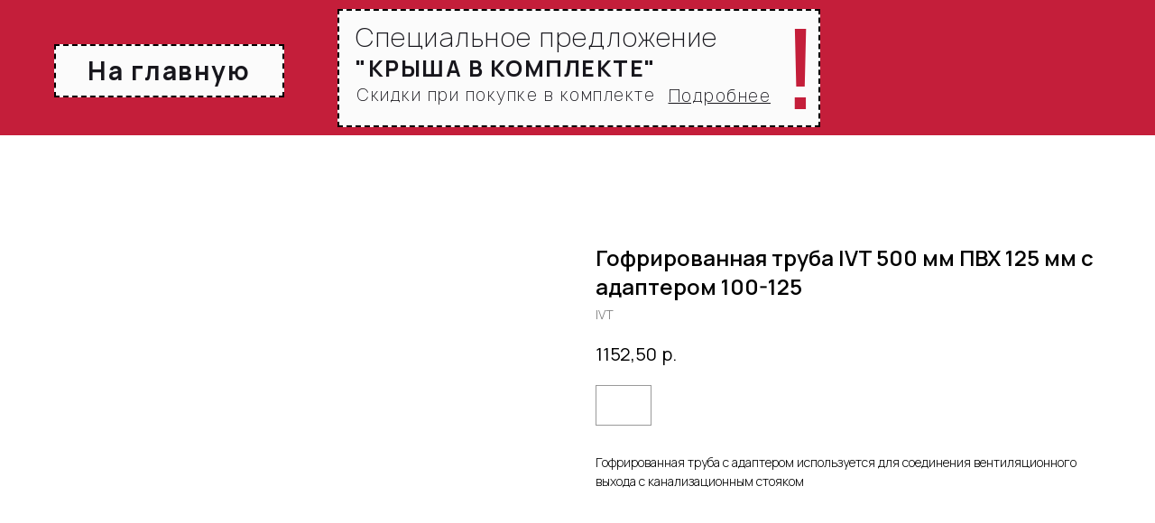

--- FILE ---
content_type: text/html; charset=UTF-8
request_url: https://villa-balt.ru/krovlia/tproduct/825466507561-gofrirovannaya-truba-ivt-500-mm-pvh-125
body_size: 23431
content:
<!DOCTYPE html> <html> <head> <meta charset="utf-8" /> <meta http-equiv="Content-Type" content="text/html; charset=utf-8" /> <meta name="viewport" content="width=device-width, initial-scale=1.0" /> <meta name="yandex-verification" content="0712f77a042c50c4" /> <!--metatextblock-->
<title>Гофрированная труба IVT 500 мм ПВХ 125 мм с адаптером 100-125 - IVT</title>
<meta name="description" content="Для соединения вентиляционного выхода с канализационным стояком">
<meta name="keywords" content="">
<meta property="og:title" content="Гофрированная труба IVT 500 мм ПВХ 125 мм с адаптером 100-125" />
<meta property="og:description" content="Для соединения вентиляционного выхода с канализационным стояком" />
<meta property="og:type" content="website" />
<meta property="og:url" content="https://villa-balt.ru/krovlia/tproduct/825466507561-gofrirovannaya-truba-ivt-500-mm-pvh-125" />
<meta property="og:image" content="https://static.tildacdn.com/stor3633-3362-4564-a432-646161343661/93215563.png" />
<link rel="canonical" href="https://villa-balt.ru/krovlia/tproduct/825466507561-gofrirovannaya-truba-ivt-500-mm-pvh-125" />
<!--/metatextblock--> <meta name="format-detection" content="telephone=no" /> <meta http-equiv="x-dns-prefetch-control" content="on"> <link rel="dns-prefetch" href="https://ws.tildacdn.com"> <link rel="dns-prefetch" href="https://static.tildacdn.com"> <link rel="icon" type="image/x-icon" sizes="32x32" href="https://static.tildacdn.com/tild3231-3661-4234-b936-633032353363/--_5_.ico" media="(prefers-color-scheme: light)"/> <link rel="icon" type="image/png" sizes="32x32" href="https://static.tildacdn.com/tild6262-3366-4664-b063-653661646538/__3.png" media="(prefers-color-scheme: dark)"/> <link rel="apple-touch-icon" type="image/png" href="https://static.tildacdn.com/tild6131-3930-4335-a463-636432306238/__3.png"> <link rel="icon" type="image/png" sizes="192x192" href="https://static.tildacdn.com/tild6131-3930-4335-a463-636432306238/__3.png"> <!-- Assets --> <script src="https://neo.tildacdn.com/js/tilda-fallback-1.0.min.js" async charset="utf-8"></script> <link rel="stylesheet" href="https://static.tildacdn.com/css/tilda-grid-3.0.min.css" type="text/css" media="all" onerror="this.loaderr='y';"/> <link rel="stylesheet" href="https://static.tildacdn.com/ws/project7979101/tilda-blocks-page41944928.min.css?t=1769423773" type="text/css" media="all" onerror="this.loaderr='y';" /><link rel="stylesheet" href="https://static.tildacdn.com/ws/project7979101/tilda-blocks-page40712286.min.css?t=1769423753" type="text/css" media="all" onerror="this.loaderr='y';" /> <link rel="preconnect" href="https://fonts.gstatic.com"> <link href="https://fonts.googleapis.com/css2?family=Manrope:wght@300;400;500;600;700&family=Raleway:wght@300;400;500;600;700&subset=latin,cyrillic" rel="stylesheet"> <link rel="stylesheet" href="https://static.tildacdn.com/css/tilda-animation-2.0.min.css" type="text/css" media="all" onerror="this.loaderr='y';" /> <link rel="stylesheet" href="https://static.tildacdn.com/css/tilda-popup-1.1.min.css" type="text/css" media="print" onload="this.media='all';" onerror="this.loaderr='y';" /> <noscript><link rel="stylesheet" href="https://static.tildacdn.com/css/tilda-popup-1.1.min.css" type="text/css" media="all" /></noscript> <link rel="stylesheet" href="https://static.tildacdn.com/css/tilda-slds-1.4.min.css" type="text/css" media="print" onload="this.media='all';" onerror="this.loaderr='y';" /> <noscript><link rel="stylesheet" href="https://static.tildacdn.com/css/tilda-slds-1.4.min.css" type="text/css" media="all" /></noscript> <link rel="stylesheet" href="https://static.tildacdn.com/css/tilda-catalog-1.1.min.css" type="text/css" media="print" onload="this.media='all';" onerror="this.loaderr='y';" /> <noscript><link rel="stylesheet" href="https://static.tildacdn.com/css/tilda-catalog-1.1.min.css" type="text/css" media="all" /></noscript> <link rel="stylesheet" href="https://static.tildacdn.com/css/tilda-forms-1.0.min.css" type="text/css" media="all" onerror="this.loaderr='y';" /> <link rel="stylesheet" href="https://static.tildacdn.com/css/tilda-catalog-filters-1.0.min.css" type="text/css" media="all" onerror="this.loaderr='y';" /> <link rel="stylesheet" href="https://static.tildacdn.com/css/tilda-menu-widgeticons-1.0.min.css" type="text/css" media="all" onerror="this.loaderr='y';" /> <link rel="stylesheet" href="https://static.tildacdn.com/css/tilda-cart-1.0.min.css" type="text/css" media="all" onerror="this.loaderr='y';" /> <link rel="stylesheet" href="https://static.tildacdn.com/css/tilda-zoom-2.0.min.css" type="text/css" media="print" onload="this.media='all';" onerror="this.loaderr='y';" /> <noscript><link rel="stylesheet" href="https://static.tildacdn.com/css/tilda-zoom-2.0.min.css" type="text/css" media="all" /></noscript> <link rel="stylesheet" href="https://fonts.googleapis.com/css2?family=Manrope:wght@200;300;400;500;600;700;800&family=Raleway:wght@100;200;300;400;500;600;700;800;900" type="text/css" /> <link rel="stylesheet" type="text/css" href="/custom.css?t=1769423753"> <script nomodule src="https://static.tildacdn.com/js/tilda-polyfill-1.0.min.js" charset="utf-8"></script> <script type="text/javascript">function t_onReady(func) {if(document.readyState!='loading') {func();} else {document.addEventListener('DOMContentLoaded',func);}}
function t_onFuncLoad(funcName,okFunc,time) {if(typeof window[funcName]==='function') {okFunc();} else {setTimeout(function() {t_onFuncLoad(funcName,okFunc,time);},(time||100));}}function t_throttle(fn,threshhold,scope) {return function() {fn.apply(scope||this,arguments);};}function t396_initialScale(t){var e=document.getElementById("rec"+t);if(e){var i=e.querySelector(".t396__artboard");if(i){window.tn_scale_initial_window_width||(window.tn_scale_initial_window_width=document.documentElement.clientWidth);var a=window.tn_scale_initial_window_width,r=[],n,l=i.getAttribute("data-artboard-screens");if(l){l=l.split(",");for(var o=0;o<l.length;o++)r[o]=parseInt(l[o],10)}else r=[320,480,640,960,1200];for(var o=0;o<r.length;o++){var d=r[o];a>=d&&(n=d)}var _="edit"===window.allrecords.getAttribute("data-tilda-mode"),c="center"===t396_getFieldValue(i,"valign",n,r),s="grid"===t396_getFieldValue(i,"upscale",n,r),w=t396_getFieldValue(i,"height_vh",n,r),g=t396_getFieldValue(i,"height",n,r),u=!!window.opr&&!!window.opr.addons||!!window.opera||-1!==navigator.userAgent.indexOf(" OPR/");if(!_&&c&&!s&&!w&&g&&!u){var h=parseFloat((a/n).toFixed(3)),f=[i,i.querySelector(".t396__carrier"),i.querySelector(".t396__filter")],v=Math.floor(parseInt(g,10)*h)+"px",p;i.style.setProperty("--initial-scale-height",v);for(var o=0;o<f.length;o++)f[o].style.setProperty("height","var(--initial-scale-height)");t396_scaleInitial__getElementsToScale(i).forEach((function(t){t.style.zoom=h}))}}}}function t396_scaleInitial__getElementsToScale(t){return t?Array.prototype.slice.call(t.children).filter((function(t){return t&&(t.classList.contains("t396__elem")||t.classList.contains("t396__group"))})):[]}function t396_getFieldValue(t,e,i,a){var r,n=a[a.length-1];if(!(r=i===n?t.getAttribute("data-artboard-"+e):t.getAttribute("data-artboard-"+e+"-res-"+i)))for(var l=0;l<a.length;l++){var o=a[l];if(!(o<=i)&&(r=o===n?t.getAttribute("data-artboard-"+e):t.getAttribute("data-artboard-"+e+"-res-"+o)))break}return r}window.TN_SCALE_INITIAL_VER="1.0",window.tn_scale_initial_window_width=null;</script> <script src="https://static.tildacdn.com/js/jquery-1.10.2.min.js" charset="utf-8" onerror="this.loaderr='y';"></script> <script src="https://static.tildacdn.com/js/tilda-scripts-3.0.min.js" charset="utf-8" defer onerror="this.loaderr='y';"></script> <script src="https://static.tildacdn.com/ws/project7979101/tilda-blocks-page41944928.min.js?t=1769423773" onerror="this.loaderr='y';"></script><script src="https://static.tildacdn.com/ws/project7979101/tilda-blocks-page40712286.min.js?t=1769423753" charset="utf-8" onerror="this.loaderr='y';"></script> <script src="https://static.tildacdn.com/js/tilda-lazyload-1.0.min.js" charset="utf-8" async onerror="this.loaderr='y';"></script> <script src="https://static.tildacdn.com/js/tilda-animation-2.0.min.js" charset="utf-8" async onerror="this.loaderr='y';"></script> <script src="https://static.tildacdn.com/js/tilda-zero-1.1.min.js" charset="utf-8" async onerror="this.loaderr='y';"></script> <script src="https://static.tildacdn.com/js/tilda-popup-1.0.min.js" charset="utf-8" async onerror="this.loaderr='y';"></script> <script src="https://static.tildacdn.com/js/hammer.min.js" charset="utf-8" async onerror="this.loaderr='y';"></script> <script src="https://static.tildacdn.com/js/tilda-slds-1.4.min.js" charset="utf-8" async onerror="this.loaderr='y';"></script> <script src="https://static.tildacdn.com/js/tilda-products-1.0.min.js" charset="utf-8" async onerror="this.loaderr='y';"></script> <script src="https://static.tildacdn.com/js/tilda-catalog-1.1.min.js" charset="utf-8" async onerror="this.loaderr='y';"></script> <script src="https://static.tildacdn.com/js/tilda-forms-1.0.min.js" charset="utf-8" async onerror="this.loaderr='y';"></script> <script src="https://static.tildacdn.com/js/tilda-submenublocks-1.0.min.js" charset="utf-8" async onerror="this.loaderr='y';"></script> <script src="https://static.tildacdn.com/js/tilda-menu-1.0.min.js" charset="utf-8" async onerror="this.loaderr='y';"></script> <script src="https://static.tildacdn.com/js/tilda-menu-widgeticons-1.0.min.js" charset="utf-8" async onerror="this.loaderr='y';"></script> <script src="https://static.tildacdn.com/js/tilda-cart-1.1.min.js" charset="utf-8" async onerror="this.loaderr='y';"></script> <script src="https://static.tildacdn.com/js/tilda-widget-positions-1.0.min.js" charset="utf-8" async onerror="this.loaderr='y';"></script> <script src="https://static.tildacdn.com/js/tilda-zero-forms-1.0.min.js" charset="utf-8" async onerror="this.loaderr='y';"></script> <script src="https://static.tildacdn.com/js/tilda-animation-sbs-1.0.min.js" charset="utf-8" async onerror="this.loaderr='y';"></script> <script src="https://static.tildacdn.com/js/tilda-zoom-2.0.min.js" charset="utf-8" async onerror="this.loaderr='y';"></script> <script src="https://static.tildacdn.com/js/tilda-zero-scale-1.0.min.js" charset="utf-8" async onerror="this.loaderr='y';"></script> <script src="https://static.tildacdn.com/js/tilda-zero-fixed-1.0.min.js" charset="utf-8" async onerror="this.loaderr='y';"></script> <script src="https://static.tildacdn.com/js/tilda-skiplink-1.0.min.js" charset="utf-8" async onerror="this.loaderr='y';"></script> <script src="https://static.tildacdn.com/js/tilda-events-1.0.min.js" charset="utf-8" async onerror="this.loaderr='y';"></script> <script type="text/javascript" src="https://static.tildacdn.com/js/tilda-lk-dashboard-1.0.min.js" charset="utf-8" async onerror="this.loaderr='y';"></script> <script type="text/javascript">window.dataLayer=window.dataLayer||[];</script> <script type="text/javascript">(function() {if((/bot|google|yandex|baidu|bing|msn|duckduckbot|teoma|slurp|crawler|spider|robot|crawling|facebook/i.test(navigator.userAgent))===false&&typeof(sessionStorage)!='undefined'&&sessionStorage.getItem('visited')!=='y'&&document.visibilityState){var style=document.createElement('style');style.type='text/css';style.innerHTML='@media screen and (min-width: 980px) {.t-records {opacity: 0;}.t-records_animated {-webkit-transition: opacity ease-in-out .2s;-moz-transition: opacity ease-in-out .2s;-o-transition: opacity ease-in-out .2s;transition: opacity ease-in-out .2s;}.t-records.t-records_visible {opacity: 1;}}';document.getElementsByTagName('head')[0].appendChild(style);function t_setvisRecs(){var alr=document.querySelectorAll('.t-records');Array.prototype.forEach.call(alr,function(el) {el.classList.add("t-records_animated");});setTimeout(function() {Array.prototype.forEach.call(alr,function(el) {el.classList.add("t-records_visible");});sessionStorage.setItem("visited","y");},400);}
document.addEventListener('DOMContentLoaded',t_setvisRecs);}})();</script></head> <body class="t-body" style="margin:0;"> <!--allrecords--> <div id="allrecords" class="t-records" data-product-page="y" data-hook="blocks-collection-content-node" data-tilda-project-id="7979101" data-tilda-page-id="40712286" data-tilda-page-alias="krovlia" data-tilda-formskey="a3ca25bef0dcd63f850f425007979101" data-tilda-cookie="no" data-tilda-stat-scroll="yes" data-tilda-lazy="yes" data-tilda-root-zone="com" data-tilda-ts="y" data-tilda-project-country="RU">
<div id="rec824151352" class="r t-rec r_hidden r_anim" style="" data-animationappear="off" data-record-type="1122"> <div class="t1122"> <div
class="t-popup" data-tooltip-hook="#popup:out-of-stock"
role="dialog"
aria-modal="true"
tabindex="-1"
aria-label="Оставьте заявку, чтобы получить консультацию и предложение!"> <div class="t-popup__close t-popup__block-close"> <button
type="button"
class="t-popup__close-wrapper t-popup__block-close-button"
aria-label="Закрыть диалоговое окно"> <svg role="presentation" class="t-popup__close-icon" width="23px" height="23px" viewBox="0 0 23 23" version="1.1" xmlns="http://www.w3.org/2000/svg" xmlns:xlink="http://www.w3.org/1999/xlink"> <g stroke="none" stroke-width="1" fill="#fff" fill-rule="evenodd"> <rect transform="translate(11.313708, 11.313708) rotate(-45.000000) translate(-11.313708, -11.313708) " x="10.3137085" y="-3.6862915" width="2" height="30"></rect> <rect transform="translate(11.313708, 11.313708) rotate(-315.000000) translate(-11.313708, -11.313708) " x="10.3137085" y="-3.6862915" width="2" height="30"></rect> </g> </svg> </button> </div> <style>@media screen and (max-width:560px){#rec824151352 .t-popup__close-icon g{fill:#ffffff !important;}}</style> <div class="t-popup__container t-width t-width_6"> <header class="t1122__header"> <div class="t1122__product"> <div class="t1122__product-img js-product-img"></div> <div> <h3 class="t1122__product-title t-descr t-descr_sm js-product-title"></h3> <div class="t-descr js-product-options"> <p class="t1122__product-option"></p> </div> </div> </div> </header> <div class="t1122__divider"></div> <div class="t1122__body"> <div class="t1122__text-wrapper t-align_center"> <div class="t1122__title t-title t-title_xxs" id="popuptitle_824151352">Оставьте заявку, чтобы получить консультацию и предложение!</div> <div class="t1122__descr t-descr t-descr_xs">Оставьте свои контактные данные и наш менеджер проконсультирует Вас о том, как можно заказать данный товар</div> </div> <form
id="form824151352" name='form824151352' role="form" action='' method='POST' data-formactiontype="2" data-inputbox=".t-input-group" 
class="t-form js-form-proccess t-form_inputs-total_2 " data-success-callback="t1122_onSuccess"> <input type="hidden" name="formservices[]" value="7df1ca77c2fe846369e436da5994087f" class="js-formaction-services"> <input type="hidden" name="formservices[]" value="9679a504d973cba136195e2f6725f02e" class="js-formaction-services"> <input type="hidden" name="formservices[]" value="abb7c7a0a0c92d15fe1b04b789cc85fe" class="js-formaction-services"> <input type="hidden" name="formservices[]" value="e4c1ec4b44803bf1d0eacc33ba1e1884" class="js-formaction-services"> <input type="hidden" name="formservices[]" value="8370ed95e79920734a8acb5c2383821c" class="js-formaction-services"> <!-- @classes t-title t-text t-btn --> <div class="js-successbox t-form__successbox t-text t-text_md"
aria-live="polite"
style="display:none;"></div> <div
class="t-form__inputsbox
"> <div
class=" t-input-group t-input-group_nm " data-input-lid="1337556412530" data-field-type="nm" data-field-name="Name"> <label
for='input_1337556412530'
class="t-input-title t-descr t-descr_md"
id="field-title_1337556412530" data-redactor-toolbar="no"
field="li_title__1337556412530"
style="color:;">Ваше имя</label> <div class="t-input-block " style="border-radius:5px;"> <input
type="text"
autocomplete="name"
name="Name"
id="input_1337556412530"
class="t-input js-tilda-rule"
value=""
placeholder="Пётр Иванов" data-tilda-req="1" aria-required="true" data-tilda-rule="name"
aria-describedby="error_1337556412530"
style="color:#000000;border:1px solid #c9c9c9;border-radius:5px;"> </div> <div class="t-input-error" aria-live="polite" id="error_1337556412530"></div> </div> <div
class=" t-input-group t-input-group_ph " data-input-lid="1731325057066" data-field-async="true" data-field-type="ph" data-field-name="Phone"> <label
for='input_1731325057066'
class="t-input-title t-descr t-descr_md"
id="field-title_1731325057066" data-redactor-toolbar="no"
field="li_title__1731325057066"
style="color:;">Ваш телефон</label> <div class="t-input-block " style="border-radius:5px;"> <input
type="tel"
autocomplete="tel"
name="Phone"
id="input_1731325057066" data-phonemask-init="no" data-phonemask-id="824151352" data-phonemask-lid="1731325057066" data-phonemask-maskcountry="RU" class="t-input js-phonemask-input js-tilda-rule"
value=""
placeholder="+1(000)000-0000" data-tilda-req="1" aria-required="true" aria-describedby="error_1731325057066"
style="color:#000000;border:1px solid #c9c9c9;border-radius:5px;"> <script type="text/javascript">t_onReady(function() {t_onFuncLoad('t_loadJsFile',function() {t_loadJsFile('https://static.tildacdn.com/js/tilda-phone-mask-1.1.min.js',function() {t_onFuncLoad('t_form_phonemask_load',function() {var phoneMasks=document.querySelectorAll('#rec824151352 [data-phonemask-lid="1731325057066"]');t_form_phonemask_load(phoneMasks);});})})});</script> </div> <div class="t-input-error" aria-live="polite" id="error_1731325057066"></div> </div> <div class="t-form__errorbox-middle"> <!--noindex--> <div
class="js-errorbox-all t-form__errorbox-wrapper"
style="display:none;" data-nosnippet
tabindex="-1"
aria-label="Ошибки при заполнении формы"> <ul
role="list"
class="t-form__errorbox-text t-text t-text_md"> <li class="t-form__errorbox-item js-rule-error js-rule-error-all"></li> <li class="t-form__errorbox-item js-rule-error js-rule-error-req">Вы не заполнили обязательное поле!</li> <li class="t-form__errorbox-item js-rule-error js-rule-error-email">Ошибка при указании вашего e-mail</li> <li class="t-form__errorbox-item js-rule-error js-rule-error-name">Ошибка при указании имени</li> <li class="t-form__errorbox-item js-rule-error js-rule-error-phone">Ошибка при указании вашего телефона</li> <li class="t-form__errorbox-item js-rule-error js-rule-error-minlength">Значение недостаточно длинное</li> <li class="t-form__errorbox-item js-rule-error js-rule-error-string"></li> </ul> </div> <!--/noindex--> </div> <div class="t-form__submit"> <button
class="t-submit t-btnflex t-btnflex_type_submit t-btnflex_md"
type="submit"><span class="t-btnflex__text">Получить консультацию</span> <style>#rec824151352 .t-btnflex.t-btnflex_type_submit {color:#ffffff;background-color:#000000;--border-width:0px;border-style:none !important;border-radius:5px;box-shadow:none !important;transition-duration:0.2s;transition-property:background-color,color,border-color,box-shadow,opacity,transform,gap;transition-timing-function:ease-in-out;}</style></button> </div> </div> <div class="t-form__errorbox-bottom"> <!--noindex--> <div
class="js-errorbox-all t-form__errorbox-wrapper"
style="display:none;" data-nosnippet
tabindex="-1"
aria-label="Ошибки при заполнении формы"> <ul
role="list"
class="t-form__errorbox-text t-text t-text_md"> <li class="t-form__errorbox-item js-rule-error js-rule-error-all"></li> <li class="t-form__errorbox-item js-rule-error js-rule-error-req">Вы не заполнили обязательное поле!</li> <li class="t-form__errorbox-item js-rule-error js-rule-error-email">Ошибка при указании вашего e-mail</li> <li class="t-form__errorbox-item js-rule-error js-rule-error-name">Ошибка при указании имени</li> <li class="t-form__errorbox-item js-rule-error js-rule-error-phone">Ошибка при указании вашего телефона</li> <li class="t-form__errorbox-item js-rule-error js-rule-error-minlength">Значение недостаточно длинное</li> <li class="t-form__errorbox-item js-rule-error js-rule-error-string"></li> </ul> </div> <!--/noindex--> </div> </form> <style>#rec824151352 input::-webkit-input-placeholder {color:#000000;opacity:0.5;}#rec824151352 input::-moz-placeholder{color:#000000;opacity:0.5;}#rec824151352 input:-moz-placeholder {color:#000000;opacity:0.5;}#rec824151352 input:-ms-input-placeholder{color:#000000;opacity:0.5;}#rec824151352 textarea::-webkit-input-placeholder {color:#000000;opacity:0.5;}#rec824151352 textarea::-moz-placeholder{color:#000000;opacity:0.5;}#rec824151352 textarea:-moz-placeholder {color:#000000;opacity:0.5;}#rec824151352 textarea:-ms-input-placeholder{color:#000000;opacity:0.5;}</style> </div> </div> </div> </div> <script>t_onReady(function() {t_onFuncLoad('t1122_init',function() {t1122_init('824151352','Получить консультацию');});});</script> </div>

<!-- PRODUCT START -->


                        
                    
        
        
<!-- product header -->
<!--header-->
<div id="t-header" class="t-records" data-hook="blocks-collection-content-node" data-tilda-project-id="7979101" data-tilda-page-id="41944928" data-tilda-page-alias="back" data-tilda-formskey="a3ca25bef0dcd63f850f425007979101" data-tilda-cookie="no" data-tilda-stat-scroll="yes" data-tilda-lazy="yes" data-tilda-root-zone="one"   data-tilda-ts="y"    data-tilda-project-country="RU">

    <div id="rec678012036" class="r t-rec" style=" " data-animationappear="off" data-record-type="396"      >
<!-- T396 -->
<style>#rec678012036 .t396__artboard {height: 150px; background-color: #c41e3a; }#rec678012036 .t396__filter {height: 150px;    }#rec678012036 .t396__carrier{height: 150px;background-position: center center;background-attachment: scroll;background-size: cover;background-repeat: no-repeat;}@media screen and (max-width: 1199px) {#rec678012036 .t396__artboard,#rec678012036 .t396__filter,#rec678012036 .t396__carrier {height: 150px;}#rec678012036 .t396__filter {}#rec678012036 .t396__carrier {background-attachment: scroll;}}@media screen and (max-width: 959px) {#rec678012036 .t396__artboard,#rec678012036 .t396__filter,#rec678012036 .t396__carrier {height: 120px;}#rec678012036 .t396__filter {}#rec678012036 .t396__carrier {background-attachment: scroll;}}@media screen and (max-width: 639px) {#rec678012036 .t396__artboard,#rec678012036 .t396__filter,#rec678012036 .t396__carrier {height: 180px;}#rec678012036 .t396__filter {}#rec678012036 .t396__carrier {background-attachment: scroll;}}@media screen and (max-width: 479px) {#rec678012036 .t396__artboard,#rec678012036 .t396__filter,#rec678012036 .t396__carrier {height: 200px;}#rec678012036 .t396__filter {}#rec678012036 .t396__carrier {background-attachment: scroll;}}#rec678012036 .tn-elem[data-elem-id="1701941558525"] {
  z-index: 2;
  top:  10px;;
  left:  calc(50% - 600px + 334px);;
  width: 535px;
  height: 131px;
}
#rec678012036 .tn-elem[data-elem-id="1701941558525"] .tn-atom {
  border-radius: 0px;
  background-color: #fbfbfb;
  background-position: center center;
  --t396-borderwidth: 2px;
  --t396-borderstyle: dashed;
  --t396-borderstyle-existed: 1;
  --t396-bordercolor: #000000;
  border-width: var(--t396-borderwidth, 0);
  border-style: var(--t396-borderstyle, solid);
  border-color: var(--t396-bordercolor, transparent);
  box-shadow: 5px 5px 10px 3px rgba(0,0,0,0);
  transition: background-color var(--t396-speedhover,0s) ease-in-out, color var(--t396-speedhover,0s) ease-in-out, border-color var(--t396-speedhover,0s) ease-in-out, box-shadow var(--t396-shadowshoverspeed,0.2s) ease-in-out;
}
@media (min-width: 1200px) {
  #rec678012036 .tn-elem.t396__elem--anim-hidden[data-elem-id="1701941558525"] {
    opacity: 0;
  }
}
@media screen and (max-width: 1199px) {
  #rec678012036 .tn-elem[data-elem-id="1701941558525"] {
    top:  7px;;
    left:  calc(50% - 480px + 283px);;
    width: 395px;
    height: 131px;
  }
  #rec678012036 .tn-elem[data-elem-id="1701941558525"] .tn-atom {
    background-position: right center;
    background-size: cover;
  }
}
@media screen and (max-width: 959px) {
  #rec678012036 .tn-elem[data-elem-id="1701941558525"] {
    top:  12px;;
    left:  calc(50% - 320px + 257px);;
    width: 361px;
    height: 100px;
  }
}
@media screen and (max-width: 639px) {
  #rec678012036 .tn-elem[data-elem-id="1701941558525"] {
    top:  10px;;
    left:  calc(50% - 240px + 75px);;
    width: 334px;
    height: 104px;
  }
}
@media screen and (max-width: 479px) {
  #rec678012036 .tn-elem[data-elem-id="1701941558525"] {
    top:  17px;;
    left:  calc(50% - 160px + 21px);;
    width: 270px;
    height: 92px;
  }
  #rec678012036 .tn-elem[data-elem-id="1701941558525"] .tn-atom {
    background-position: center center;
    background-size: cover;
  }
}#rec678012036 .tn-elem[data-elem-id="1701941558535"] {
  color: #17161c;
  z-index: 3;
  top:  28px;;
  left:  calc(50% - 600px + 354px);;
  width: 446px;
  height: auto;
}
#rec678012036 .tn-elem[data-elem-id="1701941558535"] .tn-atom {
  color: #17161c;
  font-size: 28px;
  font-family: 'Manrope', Arial,sans-serif;
  line-height: 1;
  font-weight: 100;
  letter-spacing: 1.5px;
  background-position: center center;
  border-width: var(--t396-borderwidth, 0);
  border-style: var(--t396-borderstyle, solid);
  border-color: var(--t396-bordercolor, transparent);
  transition: background-color var(--t396-speedhover,0s) ease-in-out, color var(--t396-speedhover,0s) ease-in-out, border-color var(--t396-speedhover,0s) ease-in-out, box-shadow var(--t396-shadowshoverspeed,0.2s) ease-in-out;
  text-shadow: var(--t396-shadow-text-x, 0px) var(--t396-shadow-text-y, 0px) var(--t396-shadow-text-blur, 0px) rgba(var(--t396-shadow-text-color), var(--t396-shadow-text-opacity, 100%));
}
@media (min-width: 1200px) {
  #rec678012036 .tn-elem.t396__elem--anim-hidden[data-elem-id="1701941558535"] {
    opacity: 0;
  }
}
@media screen and (max-width: 1199px) {
  #rec678012036 .tn-elem[data-elem-id="1701941558535"] {
    top:  26px;;
    left:  calc(50% - 480px + 292px);;
    width: 361px;
    height: auto;
  }
  #rec678012036 .tn-elem[data-elem-id="1701941558535"] .tn-atom {
    font-size: 24px;
    letter-spacing: 1px;
    background-size: cover;
  }
}
@media screen and (max-width: 959px) {
  #rec678012036 .tn-elem[data-elem-id="1701941558535"] {
    top:  20px;;
    left:  calc(50% - 320px + 261px);;
    width: 329px;
    height: auto;
  }
  #rec678012036 .tn-elem[data-elem-id="1701941558535"] .tn-atom {
    font-size: 21px;
    background-size: cover;
  }
}
@media screen and (max-width: 639px) {
  #rec678012036 .tn-elem[data-elem-id="1701941558535"] {
    top:  20px;;
    left:  calc(50% - 240px + 85px);;
    width: 283px;
    height: auto;
  }
  #rec678012036 .tn-elem[data-elem-id="1701941558535"] .tn-atom {
    font-size: 18px;
    line-height: 1.2;
    background-size: cover;
  }
}
@media screen and (max-width: 479px) {
  #rec678012036 .tn-elem[data-elem-id="1701941558535"] {
    top:  27px;;
    left:  calc(50% - 160px + 27px);;
    width: 219px;
    height: auto;
  }
  #rec678012036 .tn-elem[data-elem-id="1701941558535"] .tn-atom {
    font-size: 16px;
    letter-spacing: 0px;
    background-size: cover;
  }
}#rec678012036 .tn-elem[data-elem-id="1701941558554"] {
  color: #c41e3a;
  z-index: 4;
  top:  11px;;
  left:  calc(50% - 600px + 829px);;
  width: 40px;
  height: auto;
}
#rec678012036 .tn-elem[data-elem-id="1701941558554"] .tn-atom {
  color: #c41e3a;
  font-size: 130px;
  font-family: 'Arial', Arial,sans-serif;
  line-height: 1;
  font-weight: 100;
  letter-spacing: 1.5px;
  background-position: center center;
  border-width: var(--t396-borderwidth, 0);
  border-style: var(--t396-borderstyle, solid);
  border-color: var(--t396-bordercolor, transparent);
  transition: background-color var(--t396-speedhover,0s) ease-in-out, color var(--t396-speedhover,0s) ease-in-out, border-color var(--t396-speedhover,0s) ease-in-out, box-shadow var(--t396-shadowshoverspeed,0.2s) ease-in-out;
  text-shadow: var(--t396-shadow-text-x, 0px) var(--t396-shadow-text-y, 0px) var(--t396-shadow-text-blur, 0px) rgba(var(--t396-shadow-text-color), var(--t396-shadow-text-opacity, 100%));
}
@media (min-width: 1200px) {
  #rec678012036 .tn-elem.t396__elem--anim-hidden[data-elem-id="1701941558554"] {
    opacity: 0;
  }
}
@media screen and (max-width: 1199px) {
  #rec678012036 .tn-elem[data-elem-id="1701941558554"] {
    top:  26px;;
    left:  calc(50% - 480px + 640px);;
    width: 31px;
    height: auto;
  }
  #rec678012036 .tn-elem[data-elem-id="1701941558554"] .tn-atom {
    font-size: 100px;
    background-size: cover;
  }
}
@media screen and (max-width: 959px) {
  #rec678012036 .tn-elem[data-elem-id="1701941558554"] {
    top:  12px;;
    left:  calc(50% - 320px + 580px);;
    width: 38px;
    height: auto;
  }
  #rec678012036 .tn-elem[data-elem-id="1701941558554"] .tn-atom {
    font-size: 100px;
    background-size: cover;
  }
}
@media screen and (max-width: 639px) {
  #rec678012036 .tn-elem[data-elem-id="1701941558554"] {
    top:  0px;;
    left:  calc(50% - 240px + 368px);;
    width: 42px;
    height: auto;
  }
  #rec678012036 .tn-elem[data-elem-id="1701941558554"] .tn-atom {
    font-size: 100px;
    line-height: 1.2;
    background-size: cover;
  }
}
@media screen and (max-width: 479px) {
  #rec678012036 .tn-elem[data-elem-id="1701941558554"] {
    top:  17px;;
    left:  calc(50% - 160px + 254px);;
    width: 31px;
    height: auto;
  }
  #rec678012036 .tn-elem[data-elem-id="1701941558554"] .tn-atom {
    font-size: 84px;
    letter-spacing: 0px;
    background-size: cover;
  }
}#rec678012036 .tn-elem[data-elem-id="1701941558560"] {
  color: #17161c;
  text-align: right;
  z-index: 5;
  top:  79px;;
  left:  calc(50% - 600px + 346px);;
  width: 340px;
  height: auto;
}
#rec678012036 .tn-elem[data-elem-id="1701941558560"] .tn-atom {
  color: #17161c;
  font-size: 18px;
  font-family: 'Manrope', Arial,sans-serif;
  line-height: 1;
  font-weight: 100;
  letter-spacing: 1.5px;
  background-position: center center;
  border-width: var(--t396-borderwidth, 0);
  border-style: var(--t396-borderstyle, solid);
  border-color: var(--t396-bordercolor, transparent);
  transition: background-color var(--t396-speedhover,0s) ease-in-out, color var(--t396-speedhover,0s) ease-in-out, border-color var(--t396-speedhover,0s) ease-in-out, box-shadow var(--t396-shadowshoverspeed,0.2s) ease-in-out;
  text-shadow: var(--t396-shadow-text-x, 0px) var(--t396-shadow-text-y, 0px) var(--t396-shadow-text-blur, 0px) rgba(var(--t396-shadow-text-color), var(--t396-shadow-text-opacity, 100%));
}
@media (min-width: 1200px) {
  #rec678012036 .tn-elem.t396__elem--anim-hidden[data-elem-id="1701941558560"] {
    opacity: 0;
  }
}
@media screen and (max-width: 1199px) {
  #rec678012036 .tn-elem[data-elem-id="1701941558560"] {
    top:  64px;;
    left:  calc(50% - 480px + 275px);;
    width: 351px;
    height: auto;
  }
  #rec678012036 .tn-elem[data-elem-id="1701941558560"] .tn-atom {
    font-size: 18px;
    letter-spacing: 1px;
    background-size: cover;
  }
}
@media screen and (max-width: 959px) {
  #rec678012036 .tn-elem[data-elem-id="1701941558560"] {
    top:  51px;;
    left:  calc(50% - 320px + 261px);;
    width: 339px;
    height: auto;
    text-align: left;
  }
  #rec678012036 .tn-elem[data-elem-id="1701941558560"] .tn-atom {
    font-size: 18px;
    background-size: cover;
  }
}
@media screen and (max-width: 639px) {
  #rec678012036 .tn-elem[data-elem-id="1701941558560"] {
    top:  46px;;
    left:  calc(50% - 240px + 84px);;
    width: 292px;
    height: auto;
  }
  #rec678012036 .tn-elem[data-elem-id="1701941558560"] .tn-atom {
    font-size: 14px;
    line-height: 1.2;
    background-size: cover;
  }
}
@media screen and (max-width: 479px) {
  #rec678012036 .tn-elem[data-elem-id="1701941558560"] {
    top:  51px;;
    left:  calc(50% - 160px + 52px);;
    width: 195px;
    height: auto;
  }
  #rec678012036 .tn-elem[data-elem-id="1701941558560"] .tn-atom {
    font-size: 12px;
    letter-spacing: 0px;
    background-size: cover;
  }
}#rec678012036 .tn-elem[data-elem-id="1701941558569"] {
  color: #17161c;
  text-align: right;
  z-index: 6;
  top:  80px;;
  left:  calc(50% - 600px + 687px);;
  width: 127px;
  height: auto;
}
#rec678012036 .tn-elem[data-elem-id="1701941558569"] .tn-atom {
  color: #17161c;
  font-size: 18px;
  font-family: 'Manrope', Arial,sans-serif;
  line-height: 1;
  font-weight: 100;
  letter-spacing: 1.5px;
  background-position: center center;
  border-width: var(--t396-borderwidth, 0);
  border-style: var(--t396-borderstyle, solid);
  border-color: var(--t396-bordercolor, transparent);
  transition: background-color var(--t396-speedhover,0s) ease-in-out, color var(--t396-speedhover,0s) ease-in-out, border-color var(--t396-speedhover,0s) ease-in-out, box-shadow var(--t396-shadowshoverspeed,0.2s) ease-in-out;
  text-shadow: var(--t396-shadow-text-x, 0px) var(--t396-shadow-text-y, 0px) var(--t396-shadow-text-blur, 0px) rgba(var(--t396-shadow-text-color), var(--t396-shadow-text-opacity, 100%));
  -webkit-transform: rotate(NaNdeg);
  -moz-transform: rotate(NaNdeg);
  transform: rotate(NaNdeg);
}
@media (min-width: 1200px) {
  #rec678012036 .tn-elem.t396__elem--anim-hidden[data-elem-id="1701941558569"] {
    opacity: 0;
  }
}
@media screen and (max-width: 1199px) {
  #rec678012036 .tn-elem[data-elem-id="1701941558569"] {
    top:  90px;;
    left:  calc(50% - 480px + 275px);;
    width: 351px;
    height: auto;
  }
  #rec678012036 .tn-elem[data-elem-id="1701941558569"] .tn-atom {
    font-size: 18px;
    letter-spacing: 1px;
    background-size: cover;
  }
}
@media screen and (max-width: 959px) {
  #rec678012036 .tn-elem[data-elem-id="1701941558569"] {
    top:  68px;;
    left:  calc(50% - 320px + 258px);;
    width: 318px;
    height: auto;
  }
  #rec678012036 .tn-elem[data-elem-id="1701941558569"] .tn-atom {
    font-size: 18px;
    background-size: cover;
  }
}
@media screen and (max-width: 639px) {
  #rec678012036 .tn-elem[data-elem-id="1701941558569"] {
    top:  71px;;
    left:  calc(50% - 240px + 67px);;
    width: 292px;
    height: auto;
  }
  #rec678012036 .tn-elem[data-elem-id="1701941558569"] .tn-atom {
    font-size: 14px;
    line-height: 1.2;
    background-size: cover;
  }
}
@media screen and (max-width: 479px) {
  #rec678012036 .tn-elem[data-elem-id="1701941558569"] {
    top:  65px;;
    left:  calc(50% - 160px + 49px);;
    width: 195px;
    height: auto;
  }
  #rec678012036 .tn-elem[data-elem-id="1701941558569"] .tn-atom {
    font-size: 12px;
    letter-spacing: 0px;
    background-size: cover;
  }
}#rec678012036 .tn-elem[data-elem-id="1701941558575"] {
  color: #17161c;
  z-index: 7;
  top:  63px;;
  left:  calc(50% - 600px + 354px);;
  width: 446px;
  height: auto;
}
#rec678012036 .tn-elem[data-elem-id="1701941558575"] .tn-atom {
  color: #17161c;
  font-size: 25px;
  font-family: 'Manrope', Arial,sans-serif;
  line-height: 1;
  font-weight: 100;
  letter-spacing: 1.5px;
  background-position: center center;
  border-width: var(--t396-borderwidth, 0);
  border-style: var(--t396-borderstyle, solid);
  border-color: var(--t396-bordercolor, transparent);
  transition: background-color var(--t396-speedhover,0s) ease-in-out, color var(--t396-speedhover,0s) ease-in-out, border-color var(--t396-speedhover,0s) ease-in-out, box-shadow var(--t396-shadowshoverspeed,0.2s) ease-in-out;
  text-shadow: var(--t396-shadow-text-x, 0px) var(--t396-shadow-text-y, 0px) var(--t396-shadow-text-blur, 0px) rgba(var(--t396-shadow-text-color), var(--t396-shadow-text-opacity, 100%));
}
@media (min-width: 1200px) {
  #rec678012036 .tn-elem.t396__elem--anim-hidden[data-elem-id="1701941558575"] {
    opacity: 0;
  }
}
@media screen and (max-width: 1199px) {
  #rec678012036 .tn-elem[data-elem-id="1701941558575"] {
    top:  52px;;
    left:  calc(50% - 480px + 291px);;
    width: 361px;
    height: auto;
  }
  #rec678012036 .tn-elem[data-elem-id="1701941558575"] .tn-atom {
    font-size: 24px;
    letter-spacing: 1px;
    background-size: cover;
  }
}
@media screen and (max-width: 959px) {
  #rec678012036 .tn-elem[data-elem-id="1701941558575"] {
    top:  44px;;
    left:  calc(50% - 320px + 261px);;
    width: 329px;
    height: auto;
  }
  #rec678012036 .tn-elem[data-elem-id="1701941558575"] .tn-atom {
    font-size: 21px;
    background-size: cover;
  }
}
@media screen and (max-width: 639px) {
  #rec678012036 .tn-elem[data-elem-id="1701941558575"] {
    top:  40px;;
    left:  calc(50% - 240px + 84px);;
    width: 283px;
    height: auto;
  }
  #rec678012036 .tn-elem[data-elem-id="1701941558575"] .tn-atom {
    font-size: 18px;
    line-height: 1.2;
    background-size: cover;
  }
}
@media screen and (max-width: 479px) {
  #rec678012036 .tn-elem[data-elem-id="1701941558575"] {
    top:  44px;;
    left:  calc(50% - 160px + 30px);;
    width: 219px;
    height: auto;
  }
  #rec678012036 .tn-elem[data-elem-id="1701941558575"] .tn-atom {
    font-size: 16px;
    letter-spacing: 0px;
    background-size: cover;
  }
}#rec678012036 .tn-elem[data-elem-id="1702027510522"] {
  z-index: 8;
  top:  49px;;
  left:  calc(50% - 600px + 20px);;
  width: 255px;
  height: 59px;
}
#rec678012036 .tn-elem[data-elem-id="1702027510522"] .tn-atom {
  border-radius: 0px;
  background-color: #fbfbfb;
  background-position: center center;
  --t396-borderwidth: 2px;
  --t396-borderstyle: dashed;
  --t396-borderstyle-existed: 1;
  --t396-bordercolor: #000000;
  border-width: var(--t396-borderwidth, 0);
  border-style: var(--t396-borderstyle, solid);
  border-color: var(--t396-bordercolor, transparent);
  box-shadow: 5px 5px 10px 3px rgba(0,0,0,0);
  transition: background-color var(--t396-speedhover,0s) ease-in-out, color var(--t396-speedhover,0s) ease-in-out, border-color var(--t396-speedhover,0s) ease-in-out, box-shadow var(--t396-shadowshoverspeed,0.2s) ease-in-out;
}
@media (min-width: 1200px) {
  #rec678012036 .tn-elem.t396__elem--anim-hidden[data-elem-id="1702027510522"] {
    opacity: 0;
  }
}
@media screen and (max-width: 1199px) {
  #rec678012036 .tn-elem[data-elem-id="1702027510522"] {
    top:  50px;;
    left:  calc(50% - 480px + 70px);;
    width: 163px;
    height: 57px;
  }
  #rec678012036 .tn-elem[data-elem-id="1702027510522"] .tn-atom {
    background-position: right center;
    background-size: cover;
  }
}
@media screen and (max-width: 959px) {
  #rec678012036 .tn-elem[data-elem-id="1702027510522"] {
    top:  40px;;
    left:  calc(50% - 320px + 50px);;
    width: 158px;
    height: 46px;
  }
}
@media screen and (max-width: 639px) {
  #rec678012036 .tn-elem[data-elem-id="1702027510522"] {
    top:  127px;;
    left:  calc(50% - 240px + 170px);;
    width: 143px;
    height: 44px;
  }
}
@media screen and (max-width: 479px) {
  #rec678012036 .tn-elem[data-elem-id="1702027510522"] {
    top:  134px;;
    left:  calc(50% - 160px + 99px);;
    width: 109px;
    height: 40px;
  }
  #rec678012036 .tn-elem[data-elem-id="1702027510522"] .tn-atom {
    background-position: center center;
    background-size: cover;
  }
}#rec678012036 .tn-elem[data-elem-id="1702027519425"] {
  color: #17161c;
  z-index: 9;
  top:  64px;;
  left:  calc(50% - 600px + 57px);;
  width: 189px;
  height: auto;
}
#rec678012036 .tn-elem[data-elem-id="1702027519425"] .tn-atom {
  color: #17161c;
  font-size: 28px;
  font-family: 'Manrope', Arial,sans-serif;
  line-height: 1;
  font-weight: 700;
  letter-spacing: 1.5px;
  background-position: center center;
  border-width: var(--t396-borderwidth, 0);
  border-style: var(--t396-borderstyle, solid);
  border-color: var(--t396-bordercolor, transparent);
  transition: background-color var(--t396-speedhover,0s) ease-in-out, color var(--t396-speedhover,0s) ease-in-out, border-color var(--t396-speedhover,0s) ease-in-out, box-shadow var(--t396-shadowshoverspeed,0.2s) ease-in-out;
  text-shadow: var(--t396-shadow-text-x, 0px) var(--t396-shadow-text-y, 0px) var(--t396-shadow-text-blur, 0px) rgba(var(--t396-shadow-text-color), var(--t396-shadow-text-opacity, 100%));
}
@media (min-width: 1200px) {
  #rec678012036 .tn-elem.t396__elem--anim-hidden[data-elem-id="1702027519425"] {
    opacity: 0;
  }
}
@media screen and (max-width: 1199px) {
  #rec678012036 .tn-elem[data-elem-id="1702027519425"] {
    top:  66px;;
    left:  calc(50% - 480px + 79px);;
    width: 161px;
    height: auto;
  }
  #rec678012036 .tn-elem[data-elem-id="1702027519425"] .tn-atom {
    font-size: 24px;
    letter-spacing: 1px;
    background-size: cover;
  }
}
@media screen and (max-width: 959px) {
  #rec678012036 .tn-elem[data-elem-id="1702027519425"] {
    top:  52px;;
    left:  calc(50% - 320px + 64px);;
    width: 166px;
    height: auto;
  }
  #rec678012036 .tn-elem[data-elem-id="1702027519425"] .tn-atom {
    font-size: 21px;
    background-size: cover;
  }
}
@media screen and (max-width: 639px) {
  #rec678012036 .tn-elem[data-elem-id="1702027519425"] {
    top:  138px;;
    left:  calc(50% - 240px + 183px);;
    width: 116px;
    height: auto;
  }
  #rec678012036 .tn-elem[data-elem-id="1702027519425"] .tn-atom {
    font-size: 18px;
    line-height: 1.2;
    background-size: cover;
  }
}
@media screen and (max-width: 479px) {
  #rec678012036 .tn-elem[data-elem-id="1702027519425"] {
    top:  144px;;
    left:  calc(50% - 160px + 107px);;
    width: 101px;
    height: auto;
  }
  #rec678012036 .tn-elem[data-elem-id="1702027519425"] .tn-atom {
    font-size: 16px;
    letter-spacing: 0px;
    background-size: cover;
  }
}</style>










<div class='t396'>

	<div class="t396__artboard" data-artboard-recid="678012036" data-artboard-screens="320,480,640,960,1200"

				data-artboard-height="150"
		data-artboard-valign="center"
				 data-artboard-upscale="grid" 																				
							
																																															
				 data-artboard-height-res-320="200" 																																																
																																															
				 data-artboard-height-res-480="180" 																																																
																																															
				 data-artboard-height-res-640="120" 																																																
																																															
				 data-artboard-height-res-960="150" 																																																
						>

		
				
								
																											
																											
																											
																											
					
					<div class="t396__carrier" data-artboard-recid="678012036"></div>
		
		
		<div class="t396__filter" data-artboard-recid="678012036"></div>

		
					
		
				
						
	
			
	
						
												
												
												
												
									
	
			
	<div class='t396__elem tn-elem ht tn-elem__6780120361701941558525 ' data-elem-id='1701941558525' data-elem-type='shape'
				data-field-top-value="10"
		data-field-left-value="334"
		 data-field-height-value="131" 		 data-field-width-value="535" 		data-field-axisy-value="top"
		data-field-axisx-value="left"
		data-field-container-value="grid"
		data-field-topunits-value="px"
		data-field-leftunits-value="px"
		data-field-heightunits-value="px"
		data-field-widthunits-value="px"
																														 data-animate-sbs-event="hover" 						 data-animate-sbs-trgels="1701153739382,1701152535263,1701152475660,1701152475639" 				 data-animate-sbs-opts="[{'ti':0,'mx':0,'my':0,'sx':1,'sy':1,'op':1,'ro':0,'bl':'0','ea':'','dt':0},{'ti':1000,'mx':0,'my':0,'sx':1.05,'sy':1.05,'op':1,'ro':0,'bl':'0','ea':'','dt':0}]" 																																
							
			
																																																																																																																																								
												
				 data-field-top-res-320-value="17" 				 data-field-left-res-320-value="21" 				 data-field-height-res-320-value="92" 				 data-field-width-res-320-value="270" 												 data-field-container-res-320-value="window" 																 data-field-widthunits-res-320-value="px" 																																																																																												
			
					
			
																																																																																																																																								
												
				 data-field-top-res-480-value="10" 				 data-field-left-res-480-value="75" 				 data-field-height-res-480-value="104" 				 data-field-width-res-480-value="334" 																																																																																																																								
			
					
			
																																																																																																																																								
												
				 data-field-top-res-640-value="12" 				 data-field-left-res-640-value="257" 				 data-field-height-res-640-value="100" 				 data-field-width-res-640-value="361" 																																																																																																																								
			
					
			
																																																																																																																																								
												
				 data-field-top-res-960-value="7" 				 data-field-left-res-960-value="283" 				 data-field-height-res-960-value="131" 				 data-field-width-res-960-value="395" 																																																																																																																								
			
					
			
		
		
		
			>

		
									
				
				
																			
																				
																				
																				
																				
					
							<a class='tn-atom' href="#popup:infoblock"				 																													>
			</a>
		
				
				
				
				
				
				
				
	</div>

			
					
		
				
						
	
			
	
						
												
												
												
												
									
	
			
	<div class='t396__elem tn-elem ht tn-elem__6780120361701941558535 ' data-elem-id='1701941558535' data-elem-type='text'
				data-field-top-value="28"
		data-field-left-value="354"
				 data-field-width-value="446" 		data-field-axisy-value="top"
		data-field-axisx-value="left"
		data-field-container-value="grid"
		data-field-topunits-value="px"
		data-field-leftunits-value="px"
		data-field-heightunits-value=""
		data-field-widthunits-value="px"
																														 data-animate-sbs-event="hover" 						 data-animate-sbs-trgels="1701153739382,1701152535263,1701152475660,1701152475639" 				 data-animate-sbs-opts="[{'ti':0,'mx':0,'my':0,'sx':1,'sy':1,'op':1,'ro':0,'bl':'0','ea':'','dt':0},{'ti':1000,'mx':0,'my':0,'sx':1.05,'sy':1.05,'op':1,'ro':0,'bl':'0','ea':'','dt':0}]" 																														 data-field-fontsize-value="28" 		
							
			
																																																																																																																																								
												
				 data-field-top-res-320-value="27" 				 data-field-left-res-320-value="27" 								 data-field-width-res-320-value="219" 																																																																																																																								 data-field-fontsize-res-320-value="16" 
			
					
			
																																																																																																																																								
												
				 data-field-top-res-480-value="20" 				 data-field-left-res-480-value="85" 								 data-field-width-res-480-value="283" 																																																																																																																								 data-field-fontsize-res-480-value="18" 
			
					
			
																																																																																																																																								
												
				 data-field-top-res-640-value="20" 				 data-field-left-res-640-value="261" 								 data-field-width-res-640-value="329" 																																																																																																																								 data-field-fontsize-res-640-value="21" 
			
					
			
																																																																																																																																								
												
				 data-field-top-res-960-value="26" 				 data-field-left-res-960-value="292" 								 data-field-width-res-960-value="361" 																																																																																																																								 data-field-fontsize-res-960-value="24" 
			
					
			
		
		
		
			>

		
									
							<h1 class='tn-atom'><a href="#popup:infoblock"style="color: inherit">Специальное предложение <br><br></a></h1>		
				
																			
																				
																				
																				
																				
					
				
				
				
				
				
				
				
				
	</div>

			
					
		
				
						
	
			
	
						
												
												
												
												
									
	
			
	<div class='t396__elem tn-elem ht tn-elem__6780120361701941558554 ' data-elem-id='1701941558554' data-elem-type='text'
				data-field-top-value="11"
		data-field-left-value="829"
				 data-field-width-value="40" 		data-field-axisy-value="top"
		data-field-axisx-value="left"
		data-field-container-value="grid"
		data-field-topunits-value="px"
		data-field-leftunits-value="px"
		data-field-heightunits-value=""
		data-field-widthunits-value="px"
																														 data-animate-sbs-event="hover" 						 data-animate-sbs-trgels="1701153739382,1701152535263,1701152475660,1701152475639" 				 data-animate-sbs-opts="[{'ti':0,'mx':0,'my':0,'sx':1,'sy':1,'op':1,'ro':0,'bl':'0','ea':'','dt':0},{'ti':1000,'mx':0,'my':0,'sx':1.2,'sy':1.2,'op':1,'ro':0,'bl':'0','ea':'','dt':0}]" 																														 data-field-fontsize-value="130" 		
							
			
																																																																																																																																								
												
				 data-field-top-res-320-value="17" 				 data-field-left-res-320-value="254" 								 data-field-width-res-320-value="31" 																																																																																																																								 data-field-fontsize-res-320-value="84" 
			
					
			
																																																																																																																																								
												
				 data-field-top-res-480-value="0" 				 data-field-left-res-480-value="368" 								 data-field-width-res-480-value="42" 																																																																																																																								 data-field-fontsize-res-480-value="100" 
			
					
			
																																																																																																																																								
												
				 data-field-top-res-640-value="12" 				 data-field-left-res-640-value="580" 								 data-field-width-res-640-value="38" 																																																																																																																								 data-field-fontsize-res-640-value="100" 
			
					
			
																																																																																																																																								
												
				 data-field-top-res-960-value="26" 				 data-field-left-res-960-value="640" 								 data-field-width-res-960-value="31" 																																																																																																																								 data-field-fontsize-res-960-value="100" 
			
					
			
		
		
		
			>

		
									
							<div class='tn-atom'><a href="#popup:infoblock"style="color: inherit">!</a></div>		
				
																			
																				
																				
																				
																				
					
				
				
				
				
				
				
				
				
	</div>

			
					
		
				
						
	
			
	
						
												
												
												
												
									
	
			
	<div class='t396__elem tn-elem ht tn-elem__6780120361701941558560 ' data-elem-id='1701941558560' data-elem-type='text'
				data-field-top-value="79"
		data-field-left-value="346"
				 data-field-width-value="340" 		data-field-axisy-value="top"
		data-field-axisx-value="left"
		data-field-container-value="grid"
		data-field-topunits-value="px"
		data-field-leftunits-value="px"
		data-field-heightunits-value=""
		data-field-widthunits-value="px"
																														 data-animate-sbs-event="hover" 						 data-animate-sbs-trgels="1701153739382,1701152535263,1701152475660,1701152475639" 				 data-animate-sbs-opts="[{'ti':0,'mx':0,'my':0,'sx':1,'sy':1,'op':1,'ro':0,'bl':'0','ea':'','dt':0},{'ti':1000,'mx':0,'my':0,'sx':1.05,'sy':1.05,'op':1,'ro':0,'bl':'0','ea':'','dt':0}]" 																														 data-field-fontsize-value="18" 		
							
			
																																																																																																																																								
												
				 data-field-top-res-320-value="51" 				 data-field-left-res-320-value="52" 								 data-field-width-res-320-value="195" 																																																																																																																								 data-field-fontsize-res-320-value="12" 
			
					
			
																																																																																																																																								
												
				 data-field-top-res-480-value="46" 				 data-field-left-res-480-value="84" 								 data-field-width-res-480-value="292" 																																																																																																																								 data-field-fontsize-res-480-value="14" 
			
					
			
																																																																																																																																								
												
				 data-field-top-res-640-value="51" 				 data-field-left-res-640-value="261" 								 data-field-width-res-640-value="339" 																																																																																																																								 data-field-fontsize-res-640-value="18" 
			
					
			
																																																																																																																																								
												
				 data-field-top-res-960-value="64" 				 data-field-left-res-960-value="275" 								 data-field-width-res-960-value="351" 																																																																																																																								 data-field-fontsize-res-960-value="18" 
			
					
			
		
		
		
			>

		
									
							<div class='tn-atom'><a href="#popup:infoblock"style="color: inherit"><br>Скидки при покупке в комплекте</a></div>		
				
																			
																				
																				
																				
																				
					
				
				
				
				
				
				
				
				
	</div>

			
					
		
				
						
	
			
	
						
												
												
												
												
									
	
			
	<div class='t396__elem tn-elem ht tn-elem__6780120361701941558569 ' data-elem-id='1701941558569' data-elem-type='text'
				data-field-top-value="80"
		data-field-left-value="687"
				 data-field-width-value="127" 		data-field-axisy-value="top"
		data-field-axisx-value="left"
		data-field-container-value="grid"
		data-field-topunits-value="px"
		data-field-leftunits-value="px"
		data-field-heightunits-value=""
		data-field-widthunits-value="px"
																														 data-animate-sbs-event="hover" 						 data-animate-sbs-trgels="1701153739382,1701152535263,1701152475660,1701152475639" 				 data-animate-sbs-opts="[{'ti':0,'mx':0,'my':0,'sx':1,'sy':1,'op':1,'ro':0,'bl':'0','ea':'','dt':0},{'ti':1000,'mx':0,'my':0,'sx':1.05,'sy':1.05,'op':1,'ro':0,'bl':'0','ea':'','dt':0}]" 																														 data-field-fontsize-value="18" 		
							
			
																																																																																																																																								
												
				 data-field-top-res-320-value="65" 				 data-field-left-res-320-value="49" 								 data-field-width-res-320-value="195" 																																																																																																																								 data-field-fontsize-res-320-value="12" 
			
					
			
																																																																																																																																								
												
				 data-field-top-res-480-value="71" 				 data-field-left-res-480-value="67" 								 data-field-width-res-480-value="292" 																																																																																																																								 data-field-fontsize-res-480-value="14" 
			
					
			
																																																																																																																																								
												
				 data-field-top-res-640-value="68" 				 data-field-left-res-640-value="258" 								 data-field-width-res-640-value="318" 																																																																																																																								 data-field-fontsize-res-640-value="18" 
			
					
			
																																																																																																																																								
												
				 data-field-top-res-960-value="90" 				 data-field-left-res-960-value="275" 								 data-field-width-res-960-value="351" 																																																																																																																								 data-field-fontsize-res-960-value="18" 
			
					
			
		
		
		
			>

		
									
							<div class='tn-atom'><a href="#popup:infoblock"style="color: inherit"><br><u>Подробнее</u></a></div>		
				
																			
																				
																				
																				
																				
					
				
				
				
				
				
				
				
				
	</div>

			
					
		
				
						
	
			
	
						
												
												
												
												
									
	
			
	<div class='t396__elem tn-elem ht tn-elem__6780120361701941558575 ' data-elem-id='1701941558575' data-elem-type='text'
				data-field-top-value="63"
		data-field-left-value="354"
				 data-field-width-value="446" 		data-field-axisy-value="top"
		data-field-axisx-value="left"
		data-field-container-value="grid"
		data-field-topunits-value="px"
		data-field-leftunits-value="px"
		data-field-heightunits-value=""
		data-field-widthunits-value="px"
																														 data-animate-sbs-event="hover" 						 data-animate-sbs-trgels="1701153739382,1701152535263,1701152475660,1701152475639" 				 data-animate-sbs-opts="[{'ti':0,'mx':0,'my':0,'sx':1,'sy':1,'op':1,'ro':0,'bl':'0','ea':'','dt':0},{'ti':1000,'mx':0,'my':0,'sx':1.05,'sy':1.05,'op':1,'ro':0,'bl':'0','ea':'','dt':0}]" 																														 data-field-fontsize-value="25" 		
							
			
																																																																																																																																								
												
				 data-field-top-res-320-value="44" 				 data-field-left-res-320-value="30" 								 data-field-width-res-320-value="219" 																																																																																																																								 data-field-fontsize-res-320-value="16" 
			
					
			
																																																																																																																																								
												
				 data-field-top-res-480-value="40" 				 data-field-left-res-480-value="84" 								 data-field-width-res-480-value="283" 																																																																																																																								 data-field-fontsize-res-480-value="18" 
			
					
			
																																																																																																																																								
												
				 data-field-top-res-640-value="44" 				 data-field-left-res-640-value="261" 								 data-field-width-res-640-value="329" 																																																																																																																								 data-field-fontsize-res-640-value="21" 
			
					
			
																																																																																																																																								
												
				 data-field-top-res-960-value="52" 				 data-field-left-res-960-value="291" 								 data-field-width-res-960-value="361" 																																																																																																																								 data-field-fontsize-res-960-value="24" 
			
					
			
		
		
		
			>

		
									
							<div class='tn-atom'><a href="#popup:infoblock"style="color: inherit"><strong>"КРЫША В КОМПЛЕКТЕ"</strong></a></div>		
				
																			
																				
																				
																				
																				
					
				
				
				
				
				
				
				
				
	</div>

			
					
		
				
						
	
			
	
						
												
												
												
												
									
	
			
	<div class='t396__elem tn-elem ht tn-elem__6780120361702027510522 ' data-elem-id='1702027510522' data-elem-type='shape'
				data-field-top-value="49"
		data-field-left-value="20"
		 data-field-height-value="59" 		 data-field-width-value="255" 		data-field-axisy-value="top"
		data-field-axisx-value="left"
		data-field-container-value="grid"
		data-field-topunits-value="px"
		data-field-leftunits-value="px"
		data-field-heightunits-value="px"
		data-field-widthunits-value="px"
																														 data-animate-sbs-event="hover" 						 data-animate-sbs-trgels="1701153739382,1701152535263,1701152475660,1701152475639" 				 data-animate-sbs-opts="[{'ti':0,'mx':0,'my':0,'sx':1,'sy':1,'op':1,'ro':0,'bl':'0','ea':'','dt':0},{'ti':1000,'mx':0,'my':0,'sx':1.05,'sy':1.05,'op':1,'ro':0,'bl':'0','ea':'','dt':0}]" 																																
							
			
																																																																																																																																								
												
				 data-field-top-res-320-value="134" 				 data-field-left-res-320-value="99" 				 data-field-height-res-320-value="40" 				 data-field-width-res-320-value="109" 												 data-field-container-res-320-value="window" 																 data-field-widthunits-res-320-value="px" 																																																																																												
			
					
			
																																																																																																																																								
												
				 data-field-top-res-480-value="127" 				 data-field-left-res-480-value="170" 				 data-field-height-res-480-value="44" 				 data-field-width-res-480-value="143" 																																																																																																																								
			
					
			
																																																																																																																																								
												
				 data-field-top-res-640-value="40" 				 data-field-left-res-640-value="50" 				 data-field-height-res-640-value="46" 				 data-field-width-res-640-value="158" 																																																																																																																								
			
					
			
																																																																																																																																								
												
				 data-field-top-res-960-value="50" 				 data-field-left-res-960-value="70" 				 data-field-height-res-960-value="57" 				 data-field-width-res-960-value="163" 																																																																																																																								
			
					
			
		
		
		
			>

		
									
				
				
																			
																				
																				
																				
																				
					
							<a class='tn-atom' href="/"				 																													>
			</a>
		
				
				
				
				
				
				
				
	</div>

			
					
		
				
						
	
			
	
						
												
												
												
												
									
	
			
	<div class='t396__elem tn-elem ht tn-elem__6780120361702027519425 ' data-elem-id='1702027519425' data-elem-type='text'
				data-field-top-value="64"
		data-field-left-value="57"
				 data-field-width-value="189" 		data-field-axisy-value="top"
		data-field-axisx-value="left"
		data-field-container-value="grid"
		data-field-topunits-value="px"
		data-field-leftunits-value="px"
		data-field-heightunits-value=""
		data-field-widthunits-value="px"
																														 data-animate-sbs-event="hover" 						 data-animate-sbs-trgels="1701153739382,1701152535263,1701152475660,1701152475639" 				 data-animate-sbs-opts="[{'ti':0,'mx':0,'my':0,'sx':1,'sy':1,'op':1,'ro':0,'bl':'0','ea':'','dt':0},{'ti':1000,'mx':0,'my':0,'sx':1.05,'sy':1.05,'op':1,'ro':0,'bl':'0','ea':'','dt':0}]" 																														 data-field-fontsize-value="28" 		
							
			
																																																																																																																																								
												
				 data-field-top-res-320-value="144" 				 data-field-left-res-320-value="107" 								 data-field-width-res-320-value="101" 																																																																																																																								 data-field-fontsize-res-320-value="16" 
			
					
			
																																																																																																																																								
												
				 data-field-top-res-480-value="138" 				 data-field-left-res-480-value="183" 								 data-field-width-res-480-value="116" 																																																																																																																								 data-field-fontsize-res-480-value="18" 
			
					
			
																																																																																																																																								
												
				 data-field-top-res-640-value="52" 				 data-field-left-res-640-value="64" 								 data-field-width-res-640-value="166" 																																																																																																																								 data-field-fontsize-res-640-value="21" 
			
					
			
																																																																																																																																								
												
				 data-field-top-res-960-value="66" 				 data-field-left-res-960-value="79" 								 data-field-width-res-960-value="161" 																																																																																																																								 data-field-fontsize-res-960-value="24" 
			
					
			
		
		
		
			>

		
									
							<div class='tn-atom'><a href="/"style="color: inherit">На главную</a></div>		
				
																			
																				
																				
																				
																				
					
				
				
				
				
				
				
				
				
	</div>

			
			</div> 
</div> 
<script>
											
											
											
											
											
					
					
	
		t_onReady(function () {
			t_onFuncLoad('t396_init', function () {
				t396_init('678012036');
			});
		});
	
</script>



<!-- /T396 -->

</div>


    <div id="rec678023783" class="r t-rec" style=" "  data-record-type="390"      >
	
	


<div class="t390">

	<div
	class="t-popup"
	data-tooltip-hook="#popup:infoblock"
		role="dialog"
	aria-modal="true"
	tabindex="-1"
	 aria-label="Чтобы воспользоваться предложением, заказывайте в&amp;nbsp;«Вилла Балт» комплектом!" 	>

	<div class="t-popup__close t-popup__block-close">
							
		<button
			type="button"
			class="t-popup__close-wrapper t-popup__block-close-button"
			aria-label="Close dialog window"
		>
			<svg role="presentation" class="t-popup__close-icon" width="23px" height="23px" viewBox="0 0 23 23" version="1.1" xmlns="http://www.w3.org/2000/svg" xmlns:xlink="http://www.w3.org/1999/xlink">
				<g stroke="none" stroke-width="1" fill="#fff" fill-rule="evenodd">
					<rect transform="translate(11.313708, 11.313708) rotate(-45.000000) translate(-11.313708, -11.313708) " x="10.3137085" y="-3.6862915" width="2" height="30"></rect>
					<rect transform="translate(11.313708, 11.313708) rotate(-315.000000) translate(-11.313708, -11.313708) " x="10.3137085" y="-3.6862915" width="2" height="30"></rect>
				</g>
			</svg>
		</button>
	</div>

		                                                                                                                                                        		                                                    
    	<div class="t-popup__container t-width t-width_10" style="background-color:#fbfbf9;">
    		    			<img class="t390__img t-img" 
    				src="https://static.tildacdn.com/tild3636-3135-4337-a434-346663343237/image_8148145_162002.png" 
    				imgfield="img"
    				 alt="">
    		    		    			<div class="t390__wrapper t-align_center">
    				    				
    				    					<div class="t390__title t-heading t-heading_lg" id="popuptitle_678023783">Чтобы воспользоваться предложением, заказывайте в&nbsp;«Вилла Балт» комплектом!</div>
    				    
    				    					<div class="t390__descr t-descr t-descr_xs">Узнайте подробности у менеджера при оформлении заказа. Предложение не действует на товары, уже находящиеся на скидке</div>
    				    
    				    
    				    			</div>
    		    	</div>
    
	</div>

</div>




<script type="text/javascript">
	t_onReady(function(){
		var rec = document.querySelector('#rec678023783');
		if(!rec) return;
		rec.setAttribute('data-animationappear','off');
		rec.style.opacity = 1;
		t_onFuncLoad('t390_initPopup', function() {
			t390_initPopup('678023783');
		});
	});
</script>












	
				
				
					
						
		
										
		
							
					
									
		 

		
							
						
		
										
		
							
					
									
		 

		
							
						
		
										
		
							
					
									
		 

		
				
	
</div>

</div>
<!--/header-->


<style>
    /* fix for hide popup close panel where product header set */
    .t-store .t-store__prod-popup__close-txt-wr, .t-store .t-popup__close {
        display: none !important;
    }
</style>

<!-- /product header -->

<div id="rec673151848" class="r t-rec" style="background-color:#ffffff;" data-bg-color="#ffffff">
    <div class="t-store t-store__prod-snippet__container">

        
                <div class="t-store__prod-popup__close-txt-wr" style="position:absolute;">
            <a href="https://villa-balt.ru/krovlia" class="js-store-close-text t-store__prod-popup__close-txt t-descr t-descr_xxs" style="color:#000000;">
                Все товары
            </a>
        </div>
        
        <a href="https://villa-balt.ru/krovlia" class="t-popup__close" style="position:absolute; background-color:#ffffff">
            <div class="t-popup__close-wrapper">
                <svg class="t-popup__close-icon t-popup__close-icon_arrow" width="26px" height="26px" viewBox="0 0 26 26" version="1.1" xmlns="http://www.w3.org/2000/svg" xmlns:xlink="http://www.w3.org/1999/xlink"><path d="M10.4142136,5 L11.8284271,6.41421356 L5.829,12.414 L23.4142136,12.4142136 L23.4142136,14.4142136 L5.829,14.414 L11.8284271,20.4142136 L10.4142136,21.8284271 L2,13.4142136 L10.4142136,5 Z" fill="#000000"></path></svg>
                <svg class="t-popup__close-icon t-popup__close-icon_cross" width="23px" height="23px" viewBox="0 0 23 23" version="1.1" xmlns="http://www.w3.org/2000/svg" xmlns:xlink="http://www.w3.org/1999/xlink"><g stroke="none" stroke-width="1" fill="#000000" fill-rule="evenodd"><rect transform="translate(11.313708, 11.313708) rotate(-45.000000) translate(-11.313708, -11.313708) " x="10.3137085" y="-3.6862915" width="2" height="30"></rect><rect transform="translate(11.313708, 11.313708) rotate(-315.000000) translate(-11.313708, -11.313708) " x="10.3137085" y="-3.6862915" width="2" height="30"></rect></g></svg>
            </div>
        </a>
        
        <div class="js-store-product js-product t-store__product-snippet" data-product-lid="825466507561" data-product-uid="825466507561" itemscope itemtype="http://schema.org/Product">
            <meta itemprop="productID" content="825466507561" />

            <div class="t-container">
                <div>
                    <meta itemprop="image" content="https://static.tildacdn.com/stor3633-3362-4564-a432-646161343661/93215563.png" />
                    <div class="t-store__prod-popup__slider js-store-prod-slider t-store__prod-popup__col-left t-col t-col_6">
                        <div class="js-product-img" style="width:100%;padding-bottom:75%;background-size:cover;opacity:0;">
                        </div>
                    </div>
                    <div class="t-store__prod-popup__info t-align_left t-store__prod-popup__col-right t-col t-col_6">

                        <div class="t-store__prod-popup__title-wrapper">
                            <h1 class="js-store-prod-name js-product-name t-store__prod-popup__name t-name t-name_xl" itemprop="name" >Гофрированная труба IVT 500 мм ПВХ 125 мм с адаптером 100-125</h1>
                            <div class="t-store__prod-popup__brand t-descr t-descr_xxs" itemprop="brand" itemscope itemtype="https://schema.org/Brand">
                                <span itemprop="name" class="js-product-brand">IVT</span>                            </div>
                            <div class="t-store__prod-popup__sku t-descr t-descr_xxs">
                                <span class="js-store-prod-sku js-product-sku" translate="no" >
                                    
                                </span>
                            </div>
                        </div>

                                                                        <div itemprop="offers" itemscope itemtype="http://schema.org/Offer" style="display:none;">
                            <meta itemprop="serialNumber" content="825466507561" />
                                                        <meta itemprop="price" content="1152.50" />
                            <meta itemprop="priceCurrency" content="RUB" />
                                                        <link itemprop="availability" href="http://schema.org/InStock">
                                                    </div>
                        
                                                
                        <div class="js-store-price-wrapper t-store__prod-popup__price-wrapper">
                            <div class="js-store-prod-price t-store__prod-popup__price t-store__prod-popup__price-item t-name t-name_md" style="font-weight:400;">
                                                                <div class="js-product-price js-store-prod-price-val t-store__prod-popup__price-value" data-product-price-def="1152.5000" data-product-price-def-str="1152,50">1152,50</div><div class="t-store__prod-popup__price-currency" translate="no">р.</div>
                                                            </div>
                            <div class="js-store-prod-price-old t-store__prod-popup__price_old t-store__prod-popup__price-item t-name t-name_md" style="font-weight:400;display:none;">
                                                                <div class="js-store-prod-price-old-val t-store__prod-popup__price-value"></div><div class="t-store__prod-popup__price-currency" translate="no">р.</div>
                                                            </div>
                        </div>

                        <div class="js-product-controls-wrapper">
                        </div>

                        <div class="t-store__prod-popup__links-wrapper">
                                                    </div>

                                                <div class="t-store__prod-popup__btn-wrapper"   tt="Добавить в корзину">
                                                        <a href="#order" class="t-store__prod-popup__btn t-store__prod-popup__btn_disabled t-btn t-btn_sm" style="color:#333333;border:1px solid #333333;">
                                <table style="width:100%; height:100%;">
                                    <tbody>
                                        <tr>
                                            <td class="js-store-prod-popup-buy-btn-txt">Добавить в корзину</td>
                                        </tr>
                                    </tbody>
                                </table>
                            </a>
                                                    </div>
                        
                        <div class="js-store-prod-text t-store__prod-popup__text t-descr t-descr_xxs" >
                                                    <div class="js-store-prod-all-text" itemprop="description">
                                Гофрированная труба с адаптером используется для соединения вентиляционного выхода с канализационным стояком                            </div>
                                                                            <div class="js-store-prod-all-charcs">
                                                                                                                                                                        </div>
                                                </div>

                    </div>
                </div>

                            </div>
        </div>
                <div class="js-store-error-msg t-store__error-msg-cont"></div>
        <div itemscope itemtype="http://schema.org/ImageGallery" style="display:none;">
                                                </div>

    </div>

                        
                        
    
    <style>
        /* body bg color */
        
        .t-body {
            background-color:#ffffff;
        }
        

        /* body bg color end */
        /* Slider stiles */
        .t-slds__bullet_active .t-slds__bullet_body {
            background-color: #222 !important;
        }

        .t-slds__bullet:hover .t-slds__bullet_body {
            background-color: #222 !important;
        }
        /* Slider stiles end */
    </style>
    

        
        
        
        
        
        <style>
        .t-store__product-snippet .t-btn:not(.t-animate_no-hover):hover{
            background-color: #333333 !important;
            color: #fbfbfb !important;
            
            
    	}
        .t-store__product-snippet .t-btn:not(.t-animate_no-hover){
            -webkit-transition: background-color 0.2s ease-in-out, color 0.2s ease-in-out, border-color 0.2s ease-in-out, box-shadow 0.2s ease-in-out; transition: background-color 0.2s ease-in-out, color 0.2s ease-in-out, border-color 0.2s ease-in-out, box-shadow 0.2s ease-in-out;
        }
        </style>
        

        
        
    <style>
        

        

        
    </style>
    
    
        
    <style>
        
    </style>
    
    
        
    <style>
        
    </style>
    
    
        
        <style>
    
                                    
        </style>
    
    
    <div class="js-store-tpl-slider-arrows" style="display: none;">
                


<div class="t-slds__arrow_wrapper t-slds__arrow_wrapper-left" data-slide-direction="left">
  <div class="t-slds__arrow t-slds__arrow-left t-slds__arrow-withbg" style="width: 40px; height: 40px;background-color: rgba(255,255,255,1);">
    <div class="t-slds__arrow_body t-slds__arrow_body-left" style="width: 9px;">
      <svg style="display: block" viewBox="0 0 9.3 17" xmlns="http://www.w3.org/2000/svg" xmlns:xlink="http://www.w3.org/1999/xlink">
                <desc>Left</desc>
        <polyline
        fill="none"
        stroke="#000000"
        stroke-linejoin="butt"
        stroke-linecap="butt"
        stroke-width="1"
        points="0.5,0.5 8.5,8.5 0.5,16.5"
        />
      </svg>
    </div>
  </div>
</div>
<div class="t-slds__arrow_wrapper t-slds__arrow_wrapper-right" data-slide-direction="right">
  <div class="t-slds__arrow t-slds__arrow-right t-slds__arrow-withbg" style="width: 40px; height: 40px;background-color: rgba(255,255,255,1);">
    <div class="t-slds__arrow_body t-slds__arrow_body-right" style="width: 9px;">
      <svg style="display: block" viewBox="0 0 9.3 17" xmlns="http://www.w3.org/2000/svg" xmlns:xlink="http://www.w3.org/1999/xlink">
        <desc>Right</desc>
        <polyline
        fill="none"
        stroke="#000000"
        stroke-linejoin="butt"
        stroke-linecap="butt"
        stroke-width="1"
        points="0.5,0.5 8.5,8.5 0.5,16.5"
        />
      </svg>
    </div>
  </div>
</div>    </div>

    
    <script>
        t_onReady(function() {
            var tildacopyEl = document.getElementById('tildacopy');
            if (tildacopyEl) tildacopyEl.style.display = 'none';

            var recid = '673151848';
            var options = {};
            var product = {"uid":825466507561,"rootpartid":14045694,"title":"Гофрированная труба IVT 500 мм ПВХ 125 мм с адаптером 100-125","brand":"IVT","descr":"Для соединения вентиляционного выхода с канализационным стояком","text":"Гофрированная труба с адаптером используется для соединения вентиляционного выхода с канализационным стояком","price":"1152.5000","gallery":[{"img":"https:\/\/static.tildacdn.com\/stor3633-3362-4564-a432-646161343661\/93215563.png"}],"sort":1077400,"quantity":"10","portion":0,"newsort":0,"json_chars":"null","externalid":"KflEOzSRcoiOxB2tAmE5","pack_label":"lwh","pack_x":0,"pack_y":0,"pack_z":0,"pack_m":0,"serverid":"master","servertime":"1742999127.1532","parentuid":"","editions":[{"uid":825466507561,"price":"1 152.50","priceold":"","sku":"","quantity":"10","img":"https:\/\/static.tildacdn.com\/stor3633-3362-4564-a432-646161343661\/93215563.png"}],"characteristics":[],"properties":[],"partuids":[192347872931,477496490691],"url":"https:\/\/villa-balt.ru\/krovlia\/tproduct\/825466507561-gofrirovannaya-truba-ivt-500-mm-pvh-125"};

            // draw slider or show image for SEO
            if (window.isSearchBot) {
                var imgEl = document.querySelector('.js-product-img');
                if (imgEl) imgEl.style.opacity = '1';
            } else {
                
                var prodcard_optsObj = {
    hasWrap: false,
    txtPad: 'sm',
    bgColor: '',
    borderRadius: '',
    shadowSize: '0px',
    shadowOpacity: '',
    shadowSizeHover: '',
    shadowOpacityHover: '',
    shadowShiftyHover: '',
    btnTitle1: 'Подробно о товаре',
    btnLink1: 'popup',
    btnTitle2: 'Добавить в корзину',
    btnLink2: 'order',
    showOpts: true};

var price_optsObj = {
    color: '',
    colorOld: '',
    fontSize: '',
    fontWeight: '400'
};

var popup_optsObj = {
    columns: '6',
    columns2: '6',
    isVertical: '',
    align: 'left',
    btnTitle: 'Добавить в корзину',
    closeText: 'Все товары',
    iconColor: '#000000',
    containerBgColor: '#ffffff',
    overlayBgColorRgba: 'rgba(255,255,255,1)',
    popupStat: '',
    popupContainer: '',
    fixedButton: false,
    mobileGalleryStyle: ''
};

var slider_optsObj = {
    anim_speed: '',
    arrowColor: '#000000',
    videoPlayerIconColor: '',
    cycle: '',
    controls: 'arrowsthumbs',
    bgcolor: '#ebebeb'
};

var slider_dotsOptsObj = {
    size: '',
    bgcolor: '',
    bordersize: '',
    bgcoloractive: ''
};

var slider_slidesOptsObj = {
    zoomable: true,
    bgsize: 'contain',
    ratio: '1'
};

var typography_optsObj = {
    descrColor: '',
    titleColor: ''
};

var default_sortObj = {
    in_stock: false};

var btn1_style = 'color:#333333;border:1px solid #333333;';
var btn2_style = 'color:#fbfbfb;background-color:#c41e3a;border:1px solid ;';

var options_catalog = {
    btn1_style: btn1_style,
    btn2_style: btn2_style,
    storepart: '477496490691',
    prodCard: prodcard_optsObj,
    popup_opts: popup_optsObj,
    defaultSort: default_sortObj,
    slider_opts: slider_optsObj,
    slider_dotsOpts: slider_dotsOptsObj,
    slider_slidesOpts: slider_slidesOptsObj,
    typo: typography_optsObj,
    price: price_optsObj,
    blocksInRow: '4',
    imageHover: true,
    imageHeight: '200px',
    imageRatioClass: 't-store__card__imgwrapper_1-1',
    align: 'left',
    vindent: '',
    isHorizOnMob:false,
    itemsAnim: '',
    hasOriginalAspectRatio: true,
    markColor: '#ffffff',
    markBgColor: '#ff4a4a',
    currencySide: 'r',
    currencyTxt: 'р.',
    currencySeparator: ',',
    currencyDecimal: '',
    btnSize: 'sm',
    verticalAlignButtons: true,
    hideFilters: true,
    titleRelevants: '',
    showRelevants: '',
    relevants_slider: false,
    relevants_quantity: '',
    isFlexCols: true,
    isPublishedPage: true,
    previewmode: true,
    colClass: 't-col t-col_3',
    ratio: '1_1',
    sliderthumbsside: '',
    showStoreBtnQuantity: '',
    tabs: '',
    galleryStyle: '',
    title_typo: '',
    descr_typo: '',
    price_typo: '',
    price_old_typo: '',
    menu_typo: '',
    options_typo: '',
    sku_typo: '',
    characteristics_typo: '',
    button_styles: '',
    button2_styles: '',
    buttonicon: '',
    buttoniconhover: '',
};                
                // emulate, get options_catalog from file store_catalog_fields
                options = options_catalog;
                options.typo.title = "" || '';
                options.typo.descr = "" || '';

                try {
                    if (options.showRelevants) {
                        var itemsCount = '4';
                        var relevantsMethod;
                        switch (options.showRelevants) {
                            case 'cc':
                                relevantsMethod = 'current_category';
                                break;
                            case 'all':
                                relevantsMethod = 'all_categories';
                                break;
                            default:
                                relevantsMethod = 'category_' + options.showRelevants;
                                break;
                        }

                        t_onFuncLoad('t_store_loadProducts', function() {
                            t_store_loadProducts(
                                'relevants',
                                recid,
                                options,
                                false,
                                {
                                    currentProductUid: '825466507561',
                                    relevantsQuantity: itemsCount,
                                    relevantsMethod: relevantsMethod,
                                    relevantsSort: 'random'
                                }
                            );
                        });
                    }
                } catch (e) {
                    console.log('Error in relevants: ' + e);
                }
            }

            
                            options.popup_opts.btnTitle = 'Добавить в корзину';
                        

            window.tStoreOptionsList = [{"title":"Цвет","params":{"view":"select","hasColor":false,"linkImage":true},"values":[{"id":24844530,"value":"Абсент"},{"id":24844518,"value":"Алланит"},{"id":24795442,"value":"Антрацит"},{"id":24898158,"value":"антрацит RAL 7021"},{"id":25222690,"value":"Аргентина"},{"id":25191762,"value":"бежевый RAL 1001"},{"id":25222686,"value":"Белгород"},{"id":25222698,"value":"Беломорье"},{"id":25191734,"color":"#ffffff","value":"Белый"},{"id":25191758,"value":"белый RAL 9003"},{"id":24844522,"value":"Бордо"},{"id":25269782,"value":"Бронзовый"},{"id":25222702,"value":"Везувий"},{"id":25227306,"value":"Гольштадт"},{"id":24844554,"value":"Гранат"},{"id":24774070,"value":"Графит"},{"id":24774630,"value":"Графит RAL 7016"},{"id":24794082,"value":"Графит RAL 7016 Rooftop Matte 08Ю"},{"id":24794130,"value":"Графит RAL 7016 Rooftop Бархат DX51D"},{"id":24898174,"value":"графит RAL 7021"},{"id":24923182,"value":"Графит RAL 7024"},{"id":25191754,"value":"графитово-чёрный RAL 9011"},{"id":25222710,"value":"Каракум"},{"id":25222722,"value":"Карелия"},{"id":24844562,"value":"Каштановый"},{"id":33000322,"value":"Кирпично-красный"},{"id":24898166,"value":"Кирпичный"},{"id":24792018,"value":"кирпичный RAL 8004"},{"id":24844514,"value":"Коралл"},{"id":24774610,"color":"#592d03","value":"Коричневый"},{"id":24792010,"value":"коричневый RAL 8017"},{"id":24898170,"value":"Коричневый RAL 8019"},{"id":25191750,"value":"коричневый RAL 8028"},{"id":30351014,"value":"коричневый RAL-8019"},{"id":24795418,"value":"Красный"},{"id":24849062,"value":"Мадуро"},{"id":24844550,"value":"Малахит"},{"id":24794098,"value":"Медно-коричневый RAL8004"},{"id":24844598,"value":"Медно-красный"},{"id":25200502,"value":"Медный"},{"id":24844510,"value":"Мокко"},{"id":25270506,"value":"Молочный"},{"id":24844534,"value":"Морион"},{"id":25247582,"value":"Мюнхен"},{"id":24844546,"value":"Оникс"},{"id":25222694,"value":"Прага"},{"id":24844526,"value":"Пробка"},{"id":25269786,"value":"Прозрачный"},{"id":25247586,"value":"Регенсбург"},{"id":25222714,"value":"Родонит"},{"id":25191746,"value":"светло-серый RAL 7004"},{"id":25191742,"value":"светлый RAL 7047"},{"id":25270510,"value":"Серебристый"},{"id":24844590,"value":"серый"},{"id":25191738,"value":"слоновая кость RAL 1015"},{"id":32967242,"value":"Тёмно-коричневый"},{"id":34593946,"value":"Тёмно-коричневый RAL 8019"},{"id":25110886,"value":"Тёмно-коричневый RAL 8019 Rooftop Бархат DX51D"},{"id":35246006,"value":"Тёмно-коричневый RAL8004"},{"id":24844578,"value":"Титановый серый"},{"id":24844574,"value":"Тобаго"},{"id":25222706,"value":"Тоскана"},{"id":24849058,"value":"Трентино"},{"id":25222726,"value":"Турмалин"},{"id":24774614,"color":"#1c1b1b","value":"Чёрный"},{"id":24792026,"value":"Чёрный RAL 9005"},{"id":24794110,"value":"Чёрный RAL 9005 Rooftop Бархат DX51D"},{"id":24849114,"value":"Чёрный матовый"},{"id":24794122,"value":"Шоколадно-коричневый RAL8017"}]},{"title":"Покрытие","params":[],"values":[{"id":24849046,"value":"Ангоб"},{"id":24849066,"value":"Глазурь"},{"id":24849054,"value":"Глянцевый Ангоб"}]},{"title":"Плотность","params":[],"values":[{"id":32855830,"value":"110 г\/м?"},{"id":32855834,"value":"160 г\/м?"},{"id":32855826,"value":"90 г\/м?"}]},{"title":"Размер","params":{"view":"select","hasColor":false,"linkImage":false},"values":[{"id":25091750,"value":"114х118"},{"id":25091754,"value":"114х140"},{"id":25091762,"value":"134x98"},{"id":25279726,"value":"150х120х15 мм"},{"id":25280714,"value":"160мм"},{"id":25256818,"value":"2.5х2.5м"},{"id":25256798,"value":"2.5х3м"},{"id":25256794,"value":"2.5х4.9м"},{"id":25280718,"value":"200мм"},{"id":25279722,"value":"200х120х15 мм"},{"id":25280722,"value":"250мм"},{"id":25256806,"value":"3.1х3.1м"},{"id":25256802,"value":"3.1х4.7м"},{"id":25280726,"value":"300мм"},{"id":25256814,"value":"3х3м"},{"id":25256790,"value":"3х4.9м"},{"id":25256786,"value":"3х5.9м"},{"id":25256810,"value":"4.9х4.9м"},{"id":27218074,"value":"50*70"},{"id":27218078,"value":"50*80"},{"id":25091714,"value":"55х78"},{"id":25091718,"value":"55х98"},{"id":32991770,"value":"55х98 см"},{"id":26434926,"value":"60*100*280"},{"id":27218086,"value":"60*120"},{"id":25245010,"value":"60*120*280"},{"id":25245042,"value":"60*120*330"},{"id":34728022,"value":"60*130"},{"id":25245026,"value":"60*130*280"},{"id":25245014,"value":"60*130*305"},{"id":25245098,"value":"60*140*305"},{"id":26434922,"value":"60*80*280"},{"id":27218082,"value":"60*90"},{"id":25642518,"value":"60\/100\/280"},{"id":25642522,"value":"60\/120\/280"},{"id":25642526,"value":"60\/120\/330"},{"id":25642530,"value":"60\/130\/305"},{"id":25642534,"value":"60\/130\/330"},{"id":25642538,"value":"60\/140\/305"},{"id":25642542,"value":"60\/140\/330"},{"id":25091726,"value":"66х118"},{"id":32991638,"value":"66х118 см"},{"id":25091722,"value":"66х98"},{"id":26434934,"value":"70*100*280"},{"id":27218098,"value":"70*110"},{"id":27218102,"value":"70*120"},{"id":25245018,"value":"70*120*280"},{"id":25245046,"value":"70*120*330"},{"id":25245030,"value":"70*130*280"},{"id":25245022,"value":"70*130*305"},{"id":25245034,"value":"70*140*280"},{"id":25245038,"value":"70*140*305"},{"id":25245050,"value":"70*140*330"},{"id":27218090,"value":"70*80"},{"id":26434930,"value":"70*80*280"},{"id":27218094,"value":"70*90"},{"id":25642546,"value":"70\/100\/280"},{"id":25642550,"value":"70\/120\/280"},{"id":25642554,"value":"70\/120\/330"},{"id":25642558,"value":"70\/130\/305"},{"id":25642562,"value":"70\/130\/330"},{"id":25642566,"value":"70\/140\/305"},{"id":25642570,"value":"70\/140\/330"},{"id":25091734,"value":"78х118"},{"id":32991642,"value":"78х118 см"},{"id":25091738,"value":"78х140"},{"id":32991646,"value":"78х140 см"},{"id":25091758,"value":"78х160"},{"id":25091730,"value":"78х98"},{"id":25245102,"value":"86*130*280"},{"id":25245110,"value":"86*130*305"},{"id":25245106,"value":"92*130*280"},{"id":25245114,"value":"92*130*305"},{"id":25091742,"value":"94х118"},{"id":25091746,"value":"94х140"}]},{"title":"Размерный ряд","params":{"view":"radio","hasColor":false,"linkImage":false},"values":[]},{"title":"Размер и уклон","params":[],"values":[{"id":25735202,"value":"1.5м x1м , 22°"},{"id":25735230,"value":"2.25м х 1.25м, 30°"},{"id":25735222,"value":"2.5м х 1.25м, 22°"},{"id":25735226,"value":"2.5м х 1.25м, 30°"},{"id":25735218,"value":"2.5м х 1м, 22°"},{"id":25735990,"value":"2.5м х 1м, 30°"},{"id":25735214,"value":"2м х 1.25м, 22°"},{"id":25735234,"value":"2м х 1.25м, 30°"},{"id":25735210,"value":"2м х 1м, 22°"},{"id":25735986,"value":"2м х 1м, 30°"}]},{"title":"Форма","params":[],"values":[{"id":25735242,"value":"Декоративный"},{"id":25735206,"value":"Простой"}]},{"title":"Толщина","params":{"view":"select","hasColor":false,"linkImage":false},"values":[{"id":31684550,"value":"100"},{"id":31684534,"value":"20"},{"id":31684538,"value":"30"},{"id":31684542,"value":"40"},{"id":31684546,"value":"50"}]},{"title":"Цвет:Моноцвет на сером бетоне","params":[],"values":[{"id":33118034,"value":"Графит"},{"id":33118026,"value":"Жёлтый"},{"id":33118030,"value":"Коричневый"},{"id":33118014,"value":"Красный"},{"id":33118018,"value":"Серый"},{"id":33118038,"value":"Синий"},{"id":33118022,"value":"Чёрный"}]},{"title":"Цвет:Моноцвет на белом бетоне","params":[],"values":[{"id":33118058,"value":"Белый"},{"id":33118046,"value":"Жёлтый"},{"id":33118054,"value":"Красный"},{"id":33118062,"value":"Оранжевый"},{"id":33118042,"value":"Песочный"},{"id":33118050,"value":"Синий"}]},{"title":"Тощина и размер рулона","params":{"view":"select","hasColor":false,"linkImage":false},"values":[{"id":38880658,"value":"150 мм 4000х1220 мм 4,88м2\/0,732м3"},{"id":38858462,"value":"150мм 3900х1200мм, 4.68м2\/0.7м3"},{"id":38858466,"value":"180мм 3500х1200мм, 4.2м2\/0.756м3"},{"id":38858470,"value":"200мм 3000х1200мм, 3.6м2\/0.72м3"}]},{"title":"Вариант","params":{"view":"select","hasColor":false,"linkImage":false},"values":[{"id":39143450,"value":"1"},{"id":39143454,"value":"2"},{"id":39143458,"value":"3"},{"id":39143462,"value":"4"}]}];

            t_onFuncLoad('t_store_productInit', function() {
                t_store_productInit(recid, options, product);
            });

            // if user coming from catalog redirect back to main page
            if (window.history.state && (window.history.state.productData || window.history.state.storepartuid)) {
                window.onpopstate = function() {
                    window.history.replaceState(null, null, window.location.origin);
                    window.location.replace(window.location.origin);
                };
            }
        });
    </script>
    

</div>


<!-- PRODUCT END -->

<div id="rec675267268" class="r t-rec" style="" data-animationappear="off" data-record-type="706"> <!-- @classes: t-text t-text_xs t-name t-name_xs t-name_md t-btn t-btn_sm --> <script>t_onReady(function() {setTimeout(function() {t_onFuncLoad('tcart__init',function() {tcart__init('675267268',{cssClassName:''});});},50);var userAgent=navigator.userAgent.toLowerCase();var body=document.body;if(!body) return;if(userAgent.indexOf('instagram')!==-1&&userAgent.indexOf('iphone')!==-1) {body.style.position='relative';}
var rec=document.querySelector('#rec675267268');if(!rec) return;var cartWindow=rec.querySelector('.t706__cartwin,.t706__cartpage');var allRecords=document.querySelector('.t-records');var currentMode=allRecords.getAttribute('data-tilda-mode');if(cartWindow&&currentMode!=='edit'&&currentMode!=='preview') {cartWindow.addEventListener('scroll',t_throttle(function() {if(window.lazy==='y'||document.querySelector('#allrecords').getAttribute('data-tilda-lazy')==='yes') {t_onFuncLoad('t_lazyload_update',function() {t_lazyload_update();});}},500));}});</script> <div class="t706" data-cart-countdown="yes" data-project-currency="р." data-project-currency-side="r" data-project-currency-sep="," data-project-currency-code="RUB" data-payment-system="custom.paykeeper" data-cart-sendevent-onadd="y"> <div class="t706__carticon" style="top:20px;bottom:initial;right:20px;"> <div class="t706__carticon-text t-name t-name_xs"></div> <div class="t706__carticon-wrapper"> <div class="t706__carticon-imgwrap" style="background-color:#c41e3a;"> <svg role="img" style="stroke:#fbfbfb;" class="t706__carticon-img" xmlns="http://www.w3.org/2000/svg" viewBox="0 0 64 64"> <path fill="none" stroke-width="2" stroke-miterlimit="10" d="M44 18h10v45H10V18h10z"/> <path fill="none" stroke-width="2" stroke-miterlimit="10" d="M22 24V11c0-5.523 4.477-10 10-10s10 4.477 10 10v13"/> </svg> </div> <div class="t706__carticon-counter js-carticon-counter"></div> </div> </div> <div class="t706__cartwin" style="display: none;"> <div class="t706__close t706__cartwin-close"> <button type="button" class="t706__close-button t706__cartwin-close-wrapper" aria-label="Закрыть корзину"> <svg role="presentation" class="t706__close-icon t706__cartwin-close-icon" width="23px" height="23px" viewBox="0 0 23 23" version="1.1" xmlns="http://www.w3.org/2000/svg" xmlns:xlink="http://www.w3.org/1999/xlink"> <g stroke="none" stroke-width="1" fill="#fff" fill-rule="evenodd"> <rect transform="translate(11.313708, 11.313708) rotate(-45.000000) translate(-11.313708, -11.313708) " x="10.3137085" y="-3.6862915" width="2" height="30"></rect> <rect transform="translate(11.313708, 11.313708) rotate(-315.000000) translate(-11.313708, -11.313708) " x="10.3137085" y="-3.6862915" width="2" height="30"></rect> </g> </svg> </button> </div> <div class="t706__cartwin-content"> <div class="t706__cartwin-top"> <div class="t706__cartwin-heading t-name t-name_xl"></div> </div> <div class="t706__cartwin-products"></div> <div class="t706__cartwin-bottom"> <div class="t706__cartwin-prodamount-wrap t-descr t-descr_sm"> <span class="t706__cartwin-prodamount-label"></span> <span class="t706__cartwin-prodamount"></span> </div> </div> <div class="t706__orderform "> <form
id="form675267268" name='form675267268' role="form" action='' method='POST' data-formactiontype="2" data-inputbox=".t-input-group" 
class="t-form js-form-proccess t-form_inputs-total_4 " data-formsended-callback="t706_onSuccessCallback"> <input type="hidden" name="formservices[]" value="9679a504d973cba136195e2f6725f02e" class="js-formaction-services"> <input type="hidden" name="formservices[]" value="abb7c7a0a0c92d15fe1b04b789cc85fe" class="js-formaction-services"> <input type="hidden" name="formservices[]" value="e4c1ec4b44803bf1d0eacc33ba1e1884" class="js-formaction-services"> <input type="hidden" name="formservices[]" value="8370ed95e79920734a8acb5c2383821c" class="js-formaction-services"> <input type="hidden" name="tildaspec-formname" tabindex="-1" value="Cart"> <!-- @classes t-title t-text t-btn --> <div class="js-successbox t-form__successbox t-text t-text_md"
aria-live="polite"
style="display:none;"></div> <div
class="t-form__inputsbox
t-form__inputsbox_inrow "> <div
class=" t-input-group t-input-group_nm " data-input-lid="8776244879700" data-field-type="nm" data-field-name="Name"> <label
for='input_8776244879700'
class="t-input-title t-descr t-descr_md"
id="field-title_8776244879700" data-redactor-toolbar="no"
field="li_title__8776244879700"
style="color:;">Ваше имя</label> <div class="t-input-block "> <input
type="text"
autocomplete="name"
name="Name"
id="input_8776244879700"
class="t-input js-tilda-rule"
value="" data-tilda-rule="name"
aria-describedby="error_8776244879700"
style="color:#000000;border:1px solid #000000;"> </div> <div class="t-input-error" aria-live="polite" id="error_8776244879700"></div> </div> <div
class=" t-input-group t-input-group_em " data-input-lid="8776244879701" data-field-type="em" data-field-name="Email"> <label
for='input_8776244879701'
class="t-input-title t-descr t-descr_md"
id="field-title_8776244879701" data-redactor-toolbar="no"
field="li_title__8776244879701"
style="color:;">Электронная почта</label> <div class="t-input-block "> <input
type="email"
autocomplete="email"
name="Email"
id="input_8776244879701"
class="t-input js-tilda-rule"
value="" data-tilda-req="1" aria-required="true" data-tilda-rule="email"
aria-describedby="error_8776244879701"
style="color:#000000;border:1px solid #000000;"> </div> <div class="t-input-error" aria-live="polite" id="error_8776244879701"></div> </div> <div
class=" t-input-group t-input-group_ph " data-input-lid="8776244879702" data-field-async="true" data-field-type="ph" data-field-name="Phone"> <label
for='input_8776244879702'
class="t-input-title t-descr t-descr_md"
id="field-title_8776244879702" data-redactor-toolbar="no"
field="li_title__8776244879702"
style="color:;">Ваш телефон</label> <div class="t-input-block "> <input
type="tel"
autocomplete="tel"
name="Phone"
id="input_8776244879702" data-phonemask-init="no" data-phonemask-id="675267268" data-phonemask-lid="8776244879702" data-phonemask-maskcountry="RU" class="t-input js-phonemask-input js-tilda-rule"
value=""
placeholder="+1(000)000-0000" data-tilda-req="1" aria-required="true" aria-describedby="error_8776244879702"
style="color:#000000;border:1px solid #000000;"> <script type="text/javascript">t_onReady(function() {t_onFuncLoad('t_loadJsFile',function() {t_loadJsFile('https://static.tildacdn.com/js/tilda-phone-mask-1.1.min.js',function() {t_onFuncLoad('t_form_phonemask_load',function() {var phoneMasks=document.querySelectorAll('#rec675267268 [data-phonemask-lid="8776244879702"]');t_form_phonemask_load(phoneMasks);});})})});</script> </div> <div class="t-input-error" aria-live="polite" id="error_8776244879702"></div> </div> <div
class=" t-input-group t-input-group_cb " data-input-lid="1737613737931" data-field-type="cb" data-field-name="Checkbox"> <div class="t-input-block "> <label
class="t-checkbox__control t-checkbox__control_flex t-text t-text_xs"
style=""> <input
type="checkbox"
name="Checkbox"
value="yes"
class="t-checkbox js-tilda-rule" data-tilda-req="1" aria-required="true"> <div
class="t-checkbox__indicator"></div> <span>Даю согласие на обработку данных. Согласен с <a href="https://villa-balt.ru/policy">политикой конфиденциальности</a></span></label> </div> <div class="t-input-error" aria-live="polite" id="error_1737613737931"></div> </div> <div class="t-form__errorbox-middle"> <!--noindex--> <div
class="js-errorbox-all t-form__errorbox-wrapper"
style="display:none;" data-nosnippet
tabindex="-1"
aria-label="Ошибки при заполнении формы"> <ul
role="list"
class="t-form__errorbox-text t-text t-text_md"> <li class="t-form__errorbox-item js-rule-error js-rule-error-all"></li> <li class="t-form__errorbox-item js-rule-error js-rule-error-req">Вы не заполнили обязательное поле!</li> <li class="t-form__errorbox-item js-rule-error js-rule-error-email">Ошибка при указании вашего e-mail</li> <li class="t-form__errorbox-item js-rule-error js-rule-error-name">Ошибка при указании имени</li> <li class="t-form__errorbox-item js-rule-error js-rule-error-phone">Ошибка при указании вашего телефона</li> <li class="t-form__errorbox-item js-rule-error js-rule-error-minlength">Значение недостаточно длинное</li> <li class="t-form__errorbox-item js-rule-error js-rule-error-string"></li> </ul> </div> <!--/noindex--> </div> <div class="t-form__submit"> <button
class="t-submit t-btnflex t-btnflex_type_submit t-btnflex_md"
type="submit"><span class="t-btnflex__text">Оформить заказ</span> <style>#rec675267268 .t-btnflex.t-btnflex_type_submit {color:#fbfbfb;background-color:#c41e3a;--border-width:0px;border-style:none !important;box-shadow:none !important;transition-duration:0.2s;transition-property:background-color,color,border-color,box-shadow,opacity,transform,gap;transition-timing-function:ease-in-out;}@media (hover:hover) {#rec675267268 .t-btnflex.t-btnflex_type_submit:not(.t-animate_no-hover):hover {background-color:#97182e !important;}#rec675267268 .t-btnflex.t-btnflex_type_submit:not(.t-animate_no-hover):focus-visible {background-color:#97182e !important;}}</style></button> </div> </div> <div class="t-form__errorbox-bottom"> <!--noindex--> <div
class="js-errorbox-all t-form__errorbox-wrapper"
style="display:none;" data-nosnippet
tabindex="-1"
aria-label="Ошибки при заполнении формы"> <ul
role="list"
class="t-form__errorbox-text t-text t-text_md"> <li class="t-form__errorbox-item js-rule-error js-rule-error-all"></li> <li class="t-form__errorbox-item js-rule-error js-rule-error-req">Вы не заполнили обязательное поле!</li> <li class="t-form__errorbox-item js-rule-error js-rule-error-email">Ошибка при указании вашего e-mail</li> <li class="t-form__errorbox-item js-rule-error js-rule-error-name">Ошибка при указании имени</li> <li class="t-form__errorbox-item js-rule-error js-rule-error-phone">Ошибка при указании вашего телефона</li> <li class="t-form__errorbox-item js-rule-error js-rule-error-minlength">Значение недостаточно длинное</li> <li class="t-form__errorbox-item js-rule-error js-rule-error-string"></li> </ul> </div> <!--/noindex--> </div> </form> <style>#rec675267268 input::-webkit-input-placeholder {color:#000000;opacity:0.5;}#rec675267268 input::-moz-placeholder{color:#000000;opacity:0.5;}#rec675267268 input:-moz-placeholder {color:#000000;opacity:0.5;}#rec675267268 input:-ms-input-placeholder{color:#000000;opacity:0.5;}#rec675267268 textarea::-webkit-input-placeholder {color:#000000;opacity:0.5;}#rec675267268 textarea::-moz-placeholder{color:#000000;opacity:0.5;}#rec675267268 textarea:-moz-placeholder {color:#000000;opacity:0.5;}#rec675267268 textarea:-ms-input-placeholder{color:#000000;opacity:0.5;}</style> </div> </div> </div> <div class="t706__cartdata"> </div> </div> <style>.t706__close-icon g{fill:#c41e3a;}@media screen and (max-width:560px){.t706__close-icon g{fill:#c41e3a;}.t706 .t706__close{background-color:rgba(251,251,251,1);}}</style> </div>

</div>
<!--/allrecords--> <!-- Stat --> <!-- Yandex.Metrika counter 95800900 --> <script type="text/javascript" data-tilda-cookie-type="analytics">setTimeout(function(){(function(m,e,t,r,i,k,a){m[i]=m[i]||function(){(m[i].a=m[i].a||[]).push(arguments)};m[i].l=1*new Date();k=e.createElement(t),a=e.getElementsByTagName(t)[0],k.async=1,k.src=r,a.parentNode.insertBefore(k,a)})(window,document,"script","https://mc.yandex.ru/metrika/tag.js","ym");window.mainMetrikaId='95800900';ym(window.mainMetrikaId,"init",{clickmap:true,trackLinks:true,accurateTrackBounce:true,webvisor:true,params:{__ym:{"ymCms":{"cms":"tilda","cmsVersion":"1.0","cmsCatalog":"1"}}},ecommerce:"dataLayer"});},2000);</script> <noscript><div><img src="https://mc.yandex.ru/watch/95800900" style="position:absolute; left:-9999px;" alt="" /></div></noscript> <!-- /Yandex.Metrika counter --> <script type="text/javascript">if(!window.mainTracker) {window.mainTracker='tilda';}
window.tildastatcookie='no';window.tildastatscroll='yes';setTimeout(function(){(function(d,w,k,o,g) {var n=d.getElementsByTagName(o)[0],s=d.createElement(o),f=function(){n.parentNode.insertBefore(s,n);};s.type="text/javascript";s.async=true;s.key=k;s.id="tildastatscript";s.src=g;if(w.opera=="[object Opera]") {d.addEventListener("DOMContentLoaded",f,false);} else {f();}})(document,window,'4fcf5dd3bbc1a50a13ff75c781cff57f','script','https://static.tildacdn.com/js/tilda-stat-1.0.min.js');},2000);</script> </body> </html>

--- FILE ---
content_type: text/html; charset=UTF-8
request_url: https://members.tildaapi.com/api/getstyles/
body_size: 943
content:
{"status":"ok","data":{"controlblock":{"user_size":"60px","user_size_mobile":"60px","user_background":"#000000","user_background_opacity":"80","user_border_color":"#ffffff","user_vertical_coordinate_px":"20px","user_vertical_coordinate_mobile_px":"35px","user_horizontal_coordinate_px":"20px","user_horizontal_coordinate_mobile_px":"10px"},"welcomepage":{"typeId":"custom","ordersManagementShowOrders":true,"ordersManagementShowPurchased":true,"ordersManagementShowAddresses":true,"ordersManagementShowProfile":true},"registrationpage":[],"fonts":{"rf_id":"","bgcolor":"","gf_fonts":"family=Manrope:wght@300;400;500;600;700&family=Raleway:wght@300;400;500;600;700&subset=latin,cyrillic","textfont":"Raleway","tf_fonts":"","fontsswap":"","linecolor":"","linkcolor":"#c41e3a","textcolor":"","typekitid":"","headlinefont":"Manrope","myfonts_json":"[{\"f_name\":\"Manrope\",\"f_100\":\"https:\\\/\\\/static.tildacdn.com\\\/tild3963-3963-4030-a632-623462323732\\\/Manrope-Thin.woff\",\"f_200\":\"https:\\\/\\\/static.tildacdn.com\\\/tild3230-3538-4935-b430-626263613137\\\/Manrope-Thin.woff\",\"f_300\":\"https:\\\/\\\/static.tildacdn.com\\\/tild3162-6430-4565-b534-333263383361\\\/Manrope-Light.woff\",\"f_400\":\"https:\\\/\\\/static.tildacdn.com\\\/tild3338-6433-4335-b039-303961326464\\\/Manrope-Regular.woff\",\"f_500\":\"https:\\\/\\\/static.tildacdn.com\\\/tild3565-3238-4465-b334-376532323339\\\/Manrope-Medium.woff\",\"f_600\":\"https:\\\/\\\/static.tildacdn.com\\\/tild3839-6438-4163-a632-396564393362\\\/Manrope-Semibold.woff\",\"f_700\":\"https:\\\/\\\/static.tildacdn.com\\\/tild3737-3437-4266-a138-393434626135\\\/Manrope-Bold.woff\",\"f_800\":\"https:\\\/\\\/static.tildacdn.com\\\/tild3164-3930-4839-b431-633861666234\\\/Manrope-ExtraBold.woff\",\"f_900\":\"https:\\\/\\\/static.tildacdn.com\\\/tild6261-3766-4737-b235-336165653264\\\/Manrope-Bold.woff\",\"f_vf\":\"\",\"f_woff2_100\":\"\",\"f_woff2_200\":\"\",\"f_woff2_300\":\"\",\"f_woff2_400\":\"\",\"f_woff2_500\":\"\",\"f_woff2_600\":\"\",\"f_woff2_700\":\"\",\"f_woff2_800\":\"\",\"f_woff2_900\":\"\",\"f_woff2_vf\":\"\",\"cnt\":9}]","textfontsize":"","customcssfile":"https:\/\/fonts.googleapis.com\/css2?family=Manrope:wght@200;300;400;500;600;700;800&family=Raleway:wght@100;200;300;400;500;600;700;800;900","headlinecolor":"","linklinecolor":"#c41e3a","linkcolorhover":"#9f172e","linklineheight":"","textfontweight":"","tf_fonts_selected":"","headlinefontweight":"","linklinecolorhover":"#9f172e"},"allowselfreg":true,"logolink":null,"projectlang":""}}